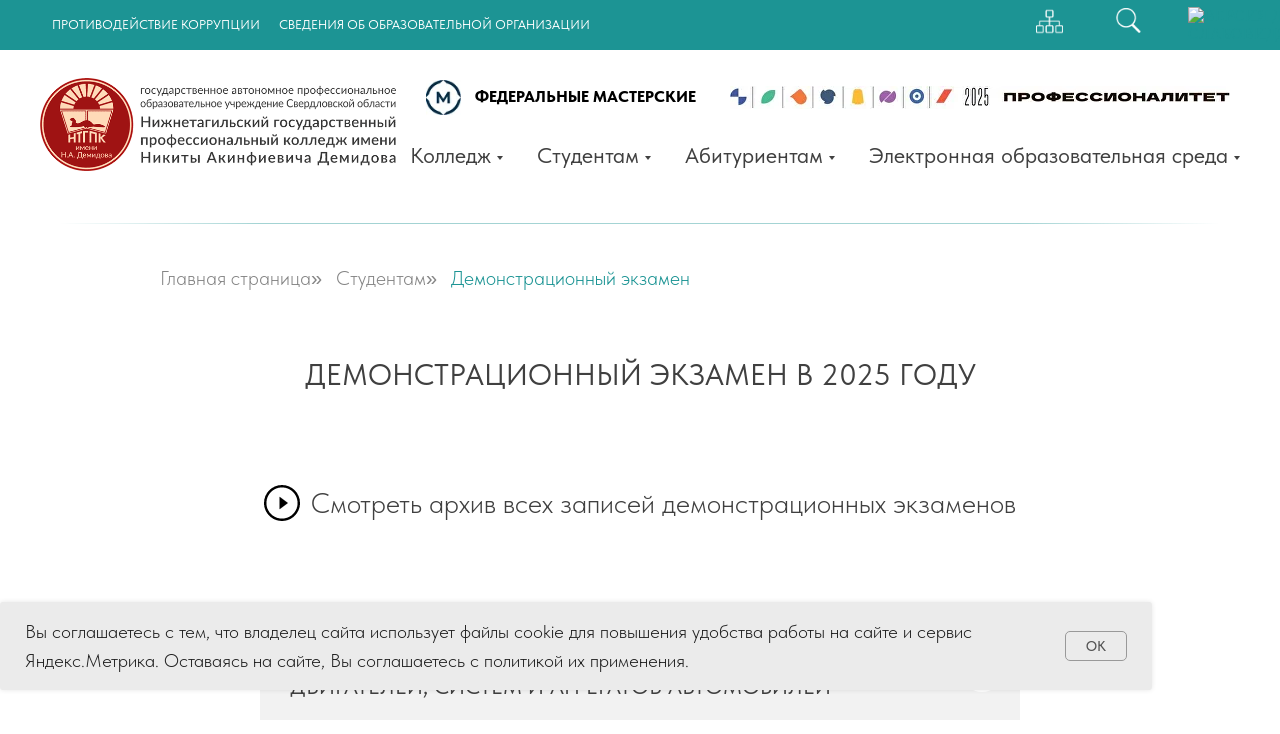

--- FILE ---
content_type: text/html; charset=UTF-8
request_url: https://ntgpk.com/studentam/demonstracionnyj-ekzamen
body_size: 28271
content:
<!DOCTYPE html> <html lang="ru"> <head> <meta charset="utf-8" /> <meta http-equiv="Content-Type" content="text/html; charset=utf-8" /> <meta name="viewport" content="width=device-width, initial-scale=1.0" /> <meta name="google-site-verification" content="gd2PHJ7jnh7URPy3n-9O1TyfqRIXdnmXFaOZGqVoqa0" /> <meta name="yandex-verification" content="53ab759f5fd0df8a" /> <!--metatextblock--> <title>Демонстрационный экзамен</title> <meta name="description" content="как проводится демонстрационный экзамен в 2024" /> <meta property="og:url" content="https://ntgpk.com/studentam/demonstracionnyj-ekzamen" /> <meta property="og:title" content="Демонстрационный экзамен" /> <meta property="og:description" content="как проводится демонстрационный экзамен в 2024" /> <meta property="og:type" content="website" /> <meta property="og:image" content="https://static.tildacdn.com/tild6135-3562-4863-a665-376635393861/demoakzamen.png" /> <link rel="canonical" href="https://ntgpk.com/studentam/demonstracionnyj-ekzamen"> <!--/metatextblock--> <meta name="format-detection" content="telephone=no" /> <meta http-equiv="x-dns-prefetch-control" content="on"> <link rel="dns-prefetch" href="https://ws.tildacdn.com"> <link rel="dns-prefetch" href="https://static.tildacdn.com"> <link rel="shortcut icon" href="https://static.tildacdn.com/tild3664-3161-4930-b264-326633386130/favicon.ico" type="image/x-icon" /> <link rel="apple-touch-icon" href="https://static.tildacdn.com/tild3134-3565-4738-b233-333431383237/faficon_152.png"> <link rel="apple-touch-icon" sizes="76x76" href="https://static.tildacdn.com/tild3134-3565-4738-b233-333431383237/faficon_152.png"> <link rel="apple-touch-icon" sizes="152x152" href="https://static.tildacdn.com/tild3134-3565-4738-b233-333431383237/faficon_152.png"> <link rel="apple-touch-startup-image" href="https://static.tildacdn.com/tild3134-3565-4738-b233-333431383237/faficon_152.png"> <meta name="msapplication-TileColor" content="#ffdab9"> <meta name="msapplication-TileImage" content="https://static.tildacdn.com/tild3838-3864-4134-a364-366234653635/faficon_270.png"> <link rel="alternate" type="application/rss+xml" title="ГАПОУ СО НТГПК им. Н.А. Демидова" href="https://ntgpk.com/rss.xml" /> <!-- Assets --> <script src="https://neo.tildacdn.com/js/tilda-fallback-1.0.min.js" async charset="utf-8"></script> <link rel="stylesheet" href="https://static.tildacdn.com/css/tilda-grid-3.0.min.css" type="text/css" media="all" onerror="this.loaderr='y';"/> <link rel="stylesheet" href="https://static.tildacdn.com/ws/project6200927/tilda-blocks-page36766733.min.css?t=1764570592" type="text/css" media="all" onerror="this.loaderr='y';" /> <link rel="stylesheet" href="https://static.tildacdn.com/css/tilda-animation-2.0.min.css" type="text/css" media="all" onerror="this.loaderr='y';" /> <link rel="stylesheet" href="https://static.tildacdn.com/css/tooltipster.min.css" type="text/css" media="all" onerror="this.loaderr='y';" /> <link rel="stylesheet" href="https://static.tildacdn.com/css/tilda-menusub-1.0.min.css" type="text/css" media="print" onload="this.media='all';" onerror="this.loaderr='y';" /> <noscript><link rel="stylesheet" href="https://static.tildacdn.com/css/tilda-menusub-1.0.min.css" type="text/css" media="all" /></noscript> <link rel="stylesheet" href="https://static.tildacdn.com/css/tilda-forms-1.0.min.css" type="text/css" media="all" onerror="this.loaderr='y';" /> <link rel="stylesheet" href="https://static.tildacdn.com/css/fonts-tildasans.css" type="text/css" media="all" onerror="this.loaderr='y';" /> <script nomodule src="https://static.tildacdn.com/js/tilda-polyfill-1.0.min.js" charset="utf-8"></script> <script type="text/javascript">function t_onReady(func) {if(document.readyState!='loading') {func();} else {document.addEventListener('DOMContentLoaded',func);}}
function t_onFuncLoad(funcName,okFunc,time) {if(typeof window[funcName]==='function') {okFunc();} else {setTimeout(function() {t_onFuncLoad(funcName,okFunc,time);},(time||100));}}function t_throttle(fn,threshhold,scope) {return function() {fn.apply(scope||this,arguments);};}function t396_initialScale(t){var e=document.getElementById("rec"+t);if(e){var i=e.querySelector(".t396__artboard");if(i){window.tn_scale_initial_window_width||(window.tn_scale_initial_window_width=document.documentElement.clientWidth);var a=window.tn_scale_initial_window_width,r=[],n,l=i.getAttribute("data-artboard-screens");if(l){l=l.split(",");for(var o=0;o<l.length;o++)r[o]=parseInt(l[o],10)}else r=[320,480,640,960,1200];for(var o=0;o<r.length;o++){var d=r[o];a>=d&&(n=d)}var _="edit"===window.allrecords.getAttribute("data-tilda-mode"),c="center"===t396_getFieldValue(i,"valign",n,r),s="grid"===t396_getFieldValue(i,"upscale",n,r),w=t396_getFieldValue(i,"height_vh",n,r),g=t396_getFieldValue(i,"height",n,r),u=!!window.opr&&!!window.opr.addons||!!window.opera||-1!==navigator.userAgent.indexOf(" OPR/");if(!_&&c&&!s&&!w&&g&&!u){var h=parseFloat((a/n).toFixed(3)),f=[i,i.querySelector(".t396__carrier"),i.querySelector(".t396__filter")],v=Math.floor(parseInt(g,10)*h)+"px",p;i.style.setProperty("--initial-scale-height",v);for(var o=0;o<f.length;o++)f[o].style.setProperty("height","var(--initial-scale-height)");t396_scaleInitial__getElementsToScale(i).forEach((function(t){t.style.zoom=h}))}}}}function t396_scaleInitial__getElementsToScale(t){return t?Array.prototype.slice.call(t.children).filter((function(t){return t&&(t.classList.contains("t396__elem")||t.classList.contains("t396__group"))})):[]}function t396_getFieldValue(t,e,i,a){var r,n=a[a.length-1];if(!(r=i===n?t.getAttribute("data-artboard-"+e):t.getAttribute("data-artboard-"+e+"-res-"+i)))for(var l=0;l<a.length;l++){var o=a[l];if(!(o<=i)&&(r=o===n?t.getAttribute("data-artboard-"+e):t.getAttribute("data-artboard-"+e+"-res-"+o)))break}return r}window.TN_SCALE_INITIAL_VER="1.0",window.tn_scale_initial_window_width=null;</script> <script src="https://static.tildacdn.com/js/jquery-1.10.2.min.js" charset="utf-8" onerror="this.loaderr='y';"></script> <script src="https://static.tildacdn.com/js/tilda-scripts-3.0.min.js" charset="utf-8" defer onerror="this.loaderr='y';"></script> <script src="https://static.tildacdn.com/ws/project6200927/tilda-blocks-page36766733.min.js?t=1764570592" charset="utf-8" async onerror="this.loaderr='y';"></script> <script src="https://static.tildacdn.com/js/tilda-lazyload-1.0.min.js" charset="utf-8" async onerror="this.loaderr='y';"></script> <script src="https://static.tildacdn.com/js/tilda-animation-2.0.min.js" charset="utf-8" async onerror="this.loaderr='y';"></script> <script src="https://static.tildacdn.com/js/tilda-zero-1.1.min.js" charset="utf-8" async onerror="this.loaderr='y';"></script> <script src="https://static.tildacdn.com/js/tilda-tooltip-1.0.min.js" charset="utf-8" async onerror="this.loaderr='y';"></script> <script src="https://static.tildacdn.com/js/tilda-menusub-1.0.min.js" charset="utf-8" async onerror="this.loaderr='y';"></script> <script src="https://static.tildacdn.com/js/tilda-menu-1.0.min.js" charset="utf-8" async onerror="this.loaderr='y';"></script> <script src="https://static.tildacdn.com/js/hammer.min.js" charset="utf-8" async onerror="this.loaderr='y';"></script> <script src="https://static.tildacdn.com/js/tilda-submenublocks-1.0.min.js" charset="utf-8" async onerror="this.loaderr='y';"></script> <script src="https://static.tildacdn.com/js/tilda-widget-positions-1.0.min.js" charset="utf-8" async onerror="this.loaderr='y';"></script> <script src="https://static.tildacdn.com/js/tilda-zero-scale-1.0.min.js" charset="utf-8" async onerror="this.loaderr='y';"></script> <script src="https://static.tildacdn.com/js/tilda-skiplink-1.0.min.js" charset="utf-8" async onerror="this.loaderr='y';"></script> <script src="https://static.tildacdn.com/js/tilda-events-1.0.min.js" charset="utf-8" async onerror="this.loaderr='y';"></script> <script type="text/javascript">window.dataLayer=window.dataLayer||[];</script> <script type="text/javascript">(function() {if((/bot|google|yandex|baidu|bing|msn|duckduckbot|teoma|slurp|crawler|spider|robot|crawling|facebook/i.test(navigator.userAgent))===false&&typeof(sessionStorage)!='undefined'&&sessionStorage.getItem('visited')!=='y'&&document.visibilityState){var style=document.createElement('style');style.type='text/css';style.innerHTML='@media screen and (min-width: 980px) {.t-records {opacity: 0;}.t-records_animated {-webkit-transition: opacity ease-in-out .2s;-moz-transition: opacity ease-in-out .2s;-o-transition: opacity ease-in-out .2s;transition: opacity ease-in-out .2s;}.t-records.t-records_visible {opacity: 1;}}';document.getElementsByTagName('head')[0].appendChild(style);function t_setvisRecs(){var alr=document.querySelectorAll('.t-records');Array.prototype.forEach.call(alr,function(el) {el.classList.add("t-records_animated");});setTimeout(function() {Array.prototype.forEach.call(alr,function(el) {el.classList.add("t-records_visible");});sessionStorage.setItem("visited","y");},400);}
document.addEventListener('DOMContentLoaded',t_setvisRecs);}})();</script></head> <body class="t-body" style="margin:0;"> <!--allrecords--> <div id="allrecords" class="t-records" data-hook="blocks-collection-content-node" data-tilda-project-id="6200927" data-tilda-page-id="36766733" data-tilda-page-alias="studentam/demonstracionnyj-ekzamen" data-tilda-formskey="e9b3c34657ae01545067134bc6200927" data-tilda-lazy="yes" data-tilda-project-lang="RU" data-tilda-root-zone="com" data-tilda-project-country="RU"> <!--header--> <header id="t-header" class="t-records" data-hook="blocks-collection-content-node" data-tilda-project-id="6200927" data-tilda-page-id="32916460" data-tilda-formskey="e9b3c34657ae01545067134bc6200927" data-tilda-lazy="yes" data-tilda-project-lang="RU" data-tilda-root-zone="com" data-tilda-project-country="RU"> <div id="rec578758282" class="r t-rec" style=" " data-record-type="360"> <!-- T360 --> <style>.t-records{opacity:0;}.t-records_animated{-webkit-transition:opacity ease-in-out 1.5s;-moz-transition:opacity ease-in-out 1.5s;-o-transition:opacity ease-in-out 1.5s;transition:opacity ease-in-out 1.5s;}.t-records.t-records_visible,.t-records .t-records{opacity:1;}</style> <script>t_onReady(function() {var allRecords=document.querySelector('.t-records');window.addEventListener('pageshow',function(event) {if(event.persisted) {allRecords.classList.add('t-records_visible');}});var rec=document.querySelector('#rec578758282');if(!rec) return;rec.setAttribute('data-animationappear','off');rec.style.opacity='1';allRecords.classList.add('t-records_animated');setTimeout(function() {allRecords.classList.add('t-records_visible');},200);});</script> <script>t_onReady(function() {var selects='button:not(.t-submit):not(.t835__btn_next):not(.t835__btn_prev):not(.t835__btn_result):not(.t862__btn_next):not(.t862__btn_prev):not(.t862__btn_result):not(.t854__news-btn):not(.t862__btn_next),' +
'a:not([href*="#"]):not(.carousel-control):not(.t-carousel__control):not(.t807__btn_reply):not([href^="#price"]):not([href^="javascript"]):not([href^="mailto"]):not([href^="tel"]):not([href^="link_sub"]):not(.js-feed-btn-show-more):not(.t367__opener):not([href^="https://www.dropbox.com/"])';var elements=document.querySelectorAll(selects);Array.prototype.forEach.call(elements,function(element) {if(element.getAttribute('data-menu-submenu-hook')) return;element.addEventListener('click',function(event) {var goTo=this.getAttribute('href');if(goTo!==null&&!goTo.startsWith('#')) {var ctrl=event.ctrlKey;var cmd=event.metaKey&&navigator.platform.indexOf('Mac')!==-1;if(!ctrl&&!cmd) {var target=this.getAttribute('target');if(target!=='_blank') {event.preventDefault();var allRecords=document.querySelector('.t-records');if(allRecords) {allRecords.classList.remove('t-records_visible');}
setTimeout(function() {window.location=goTo;},500);}}}});});});</script> <style>.t360__bar{background-color:#1c9494;}</style> <script>t_onReady(function() {var isSafari=/Safari/.test(navigator.userAgent)&&/Apple Computer/.test(navigator.vendor);if(!isSafari) {document.body.insertAdjacentHTML('beforeend','<div class="t360__progress"><div class="t360__bar"></div></div>');setTimeout(function() {var bar=document.querySelector('.t360__bar');if(bar) bar.classList.add('t360__barprogress');},10);}});function t360_onProgressLoad() {var bar=document.querySelector('.t360__bar');if(!bar) return;bar.classList.remove('t360__barprogress');bar.classList.add('t360__barprogressfinished');setTimeout(function() {bar.classList.add('t360__barprogresshidden');},20);setTimeout(function() {var progress=document.querySelector('.t360__progress');if(progress) progress.style.display='none';},500);};if(document.readyState==='complete') {setTimeout(t360_onProgressLoad,60);} else {window.addEventListener('load',t360_onProgressLoad);}</script> </div> <div id="rec673118380" class="r t-rec t-rec_pt_0 t-rec_pb_0 t-screenmin-980px uc-menu" style="padding-top:0px;padding-bottom:0px; " data-record-type="396" data-screen-min="980px"> <!-- T396 --> <style>#rec673118380 .t396__artboard {height:50px;background-color:#1c9494;}#rec673118380 .t396__filter {height:50px;}#rec673118380 .t396__carrier{height:50px;background-position:center center;background-attachment:scroll;background-size:cover;background-repeat:no-repeat;}@media screen and (max-width:1599px) {#rec673118380 .t396__artboard,#rec673118380 .t396__filter,#rec673118380 .t396__carrier {height:50px;}#rec673118380 .t396__filter {}#rec673118380 .t396__carrier {background-attachment:scroll;}}@media screen and (max-width:1199px) {#rec673118380 .t396__artboard,#rec673118380 .t396__filter,#rec673118380 .t396__carrier {}#rec673118380 .t396__filter {}#rec673118380 .t396__carrier {background-attachment:scroll;}}@media screen and (max-width:959px) {#rec673118380 .t396__artboard,#rec673118380 .t396__filter,#rec673118380 .t396__carrier {}#rec673118380 .t396__filter {}#rec673118380 .t396__carrier {background-attachment:scroll;}}@media screen and (max-width:639px) {#rec673118380 .t396__artboard,#rec673118380 .t396__filter,#rec673118380 .t396__carrier {}#rec673118380 .t396__filter {}#rec673118380 .t396__carrier {background-attachment:scroll;}}@media screen and (max-width:479px) {#rec673118380 .t396__artboard,#rec673118380 .t396__filter,#rec673118380 .t396__carrier {}#rec673118380 .t396__filter {}#rec673118380 .t396__carrier {background-attachment:scroll;}}#rec673118380 .tn-elem[data-elem-id="1699522604863"] {z-index:3;top:7px;left:calc(100% - 70px + -15px);width:70px;height:48%;}#rec673118380 .tn-elem[data-elem-id="1699522604863"] .tn-atom{background-position:center center;border-color:transparent ;border-style:solid ;transition:background-color var(--t396-speedhover,0s) ease-in-out,color var(--t396-speedhover,0s) ease-in-out,border-color var(--t396-speedhover,0s) ease-in-out,box-shadow var(--t396-shadowshoverspeed,0.2s) ease-in-out;}@media screen and (max-width:1599px) {#rec673118380 .tn-elem[data-elem-id="1699522604863"] {display:table;top:7px;left:calc(100% - 70px + -22px);width:70px;height:48%;}}@media screen and (max-width:1199px) {#rec673118380 .tn-elem[data-elem-id="1699522604863"] {display:table;top:7px;}}@media screen and (max-width:959px) {#rec673118380 .tn-elem[data-elem-id="1699522604863"] {display:table;}}@media screen and (max-width:639px) {#rec673118380 .tn-elem[data-elem-id="1699522604863"] {display:table;}}@media screen and (max-width:479px) {#rec673118380 .tn-elem[data-elem-id="1699522604863"] {display:table;}}#rec673118380 .tn-elem[data-elem-id="1699607987504"]{color:#ffffff;z-index:3;top:0px;left:52px;width:210px;height:50px;}#rec673118380 .tn-elem[data-elem-id="1699607987504"] .tn-atom {vertical-align:middle;color:#ffffff;font-size:13px;font-family:'TildaSans',Arial,sans-serif;line-height:1.25;font-weight:400;text-transform:uppercase;background-position:center center;border-color:transparent ;border-style:solid ;transition:background-color var(--t396-speedhover,0s) ease-in-out,color var(--t396-speedhover,0s) ease-in-out,border-color var(--t396-speedhover,0s) ease-in-out,box-shadow var(--t396-shadowshoverspeed,0.2s) ease-in-out;}@media screen and (max-width:1599px) {#rec673118380 .tn-elem[data-elem-id="1699607987504"] {display:table;top:0px;left:52px;width:208px;height:auto;}#rec673118380 .tn-elem[data-elem-id="1699607987504"] .tn-atom{font-size:13px;background-size:cover;}}@media screen and (max-width:1199px) {#rec673118380 .tn-elem[data-elem-id="1699607987504"] {display:table;top:0px;left:45px;height:auto;}#rec673118380 .tn-elem[data-elem-id="1699607987504"] .tn-atom{font-size:10px;background-size:cover;}}@media screen and (max-width:959px) {#rec673118380 .tn-elem[data-elem-id="1699607987504"] {display:table;height:auto;}}@media screen and (max-width:639px) {#rec673118380 .tn-elem[data-elem-id="1699607987504"] {display:table;height:auto;}}@media screen and (max-width:479px) {#rec673118380 .tn-elem[data-elem-id="1699607987504"] {display:table;height:auto;}}#rec673118380 .tn-elem[data-elem-id="1699816132161"] {z-index:3;top:11px;left:calc(100% - 27px + -281px);width:27px;height:auto;}#rec673118380 .tn-elem[data-elem-id="1699816132161"] .tn-atom {border-radius:0px 0px 0px 0px;background-position:center center;border-color:transparent ;border-style:solid ;transition:background-color var(--t396-speedhover,0s) ease-in-out,color var(--t396-speedhover,0s) ease-in-out,border-color var(--t396-speedhover,0s) ease-in-out,box-shadow var(--t396-shadowshoverspeed,0.2s) ease-in-out;}#rec673118380 .tn-elem[data-elem-id="1699816132161"] .tn-atom__img {border-radius:0px 0px 0px 0px;object-position:center center;}@media screen and (max-width:1599px) {#rec673118380 .tn-elem[data-elem-id="1699816132161"] {display:table;top:8px;left:calc(100% - 27px + -217px);width:27px;height:auto;}}@media screen and (max-width:1199px) {#rec673118380 .tn-elem[data-elem-id="1699816132161"] {display:table;top:7px;left:calc(100% - 27px + -261px);width:27px;height:auto;}}@media screen and (max-width:959px) {#rec673118380 .tn-elem[data-elem-id="1699816132161"] {display:table;height:auto;}}@media screen and (max-width:639px) {#rec673118380 .tn-elem[data-elem-id="1699816132161"] {display:table;height:auto;}}@media screen and (max-width:479px) {#rec673118380 .tn-elem[data-elem-id="1699816132161"] {display:table;height:auto;}}#rec673118380 .tn-elem[data-elem-id="1699816169152"] {z-index:3;top:11px;left:calc(100% - 25px + -168px);width:25px;height:auto;}#rec673118380 .tn-elem[data-elem-id="1699816169152"] .tn-atom {border-radius:0px 0px 0px 0px;background-position:center center;border-color:transparent ;border-style:solid ;transition:background-color var(--t396-speedhover,0s) ease-in-out,color var(--t396-speedhover,0s) ease-in-out,border-color var(--t396-speedhover,0s) ease-in-out,box-shadow var(--t396-shadowshoverspeed,0.2s) ease-in-out;}#rec673118380 .tn-elem[data-elem-id="1699816169152"] .tn-atom__img {border-radius:0px 0px 0px 0px;object-position:center center;}@media screen and (max-width:1599px) {#rec673118380 .tn-elem[data-elem-id="1699816169152"] {display:table;top:8px;left:calc(100% - 25px + -139px);width:25px;height:auto;}#rec673118380 .tn-elem[data-elem-id="1699816169152"] .tn-atom {background-size:cover;opacity:1;}}@media screen and (max-width:1199px) {#rec673118380 .tn-elem[data-elem-id="1699816169152"] {display:table;top:7px;left:calc(100% - 25px + -156px);height:auto;}#rec673118380 .tn-elem[data-elem-id="1699816169152"] .tn-atom {background-size:cover;opacity:1;}}@media screen and (max-width:959px) {#rec673118380 .tn-elem[data-elem-id="1699816169152"] {display:table;height:auto;}}@media screen and (max-width:639px) {#rec673118380 .tn-elem[data-elem-id="1699816169152"] {display:table;height:auto;}}@media screen and (max-width:479px) {#rec673118380 .tn-elem[data-elem-id="1699816169152"] {display:table;height:auto;}}#rec673118380 .tn-elem[data-elem-id="1700399858785"]{color:#ffffff;text-align:center;z-index:3;top:0px;left:280px;width:320px;height:50px;}#rec673118380 .tn-elem[data-elem-id="1700399858785"] .tn-atom{color:#ffffff;font-size:13px;font-family:'TildaSans',Arial,sans-serif;line-height:1.25;font-weight:400;text-transform:uppercase;border-radius:30px 30px 30px 30px;background-position:center center;border-color:transparent ;border-style:solid ;--t396-speedhover:0.2s;transition:background-color var(--t396-speedhover,0s) ease-in-out,color var(--t396-speedhover,0s) ease-in-out,border-color var(--t396-speedhover,0s) ease-in-out,box-shadow var(--t396-shadowshoverspeed,0.2s) ease-in-out;}#rec673118380 .tn-elem[data-elem-id="1700399858785"] .tn-atom {-webkit-box-pack:center;-ms-flex-pack:center;justify-content:center;}#rec673118380 .tn-elem[data-elem-id="1700399858785"] .tn-atom .tn-atom__button-content {column-gap:10px;}@media screen and (max-width:1599px) {#rec673118380 .tn-elem[data-elem-id="1700399858785"] {display:block;top:0px;left:264px;width:340px;height:50px;}#rec673118380 .tn-elem[data-elem-id="1700399858785"] .tn-atom {white-space:normal;font-size:13px;background-size:cover;}#rec673118380 .tn-elem[data-elem-id="1700399858785"] .tn-atom .tn-atom__button-text {overflow:visible;}}@media screen and (max-width:1199px) {#rec673118380 .tn-elem[data-elem-id="1700399858785"] {display:block;top:0px;left:195px;width:287px;height:50px;}#rec673118380 .tn-elem[data-elem-id="1700399858785"] .tn-atom {white-space:normal;font-size:10px;background-size:cover;}#rec673118380 .tn-elem[data-elem-id="1700399858785"] .tn-atom .tn-atom__button-text {overflow:visible;}}@media screen and (max-width:959px) {#rec673118380 .tn-elem[data-elem-id="1700399858785"] {display:block;width:px;}#rec673118380 .tn-elem[data-elem-id="1700399858785"] .tn-atom .tn-atom__button-text {overflow:visible;}}@media screen and (max-width:639px) {#rec673118380 .tn-elem[data-elem-id="1700399858785"] {display:block;width:px;}#rec673118380 .tn-elem[data-elem-id="1700399858785"] .tn-atom .tn-atom__button-text {overflow:visible;}}@media screen and (max-width:479px) {#rec673118380 .tn-elem[data-elem-id="1700399858785"] {display:block;width:px;}#rec673118380 .tn-elem[data-elem-id="1700399858785"] .tn-atom .tn-atom__button-text {overflow:visible;}}</style> <div class='t396'> <div class="t396__artboard" data-artboard-recid="673118380" data-artboard-screens="320,480,640,960,1200,1600" data-artboard-height="50" data-artboard-valign="center" data-artboard-upscale="grid" data-artboard-height-res-1200="50"> <div class="t396__carrier" data-artboard-recid="673118380"></div> <div class="t396__filter" data-artboard-recid="673118380"></div> <div class='t396__elem tn-elem tn-elem__6731183801699522604863' data-elem-id='1699522604863' data-elem-type='html' data-field-top-value="7" data-field-left-value="-15" data-field-height-value="48" data-field-width-value="70" data-field-axisy-value="top" data-field-axisx-value="right" data-field-container-value="window" data-field-topunits-value="px" data-field-leftunits-value="px" data-field-heightunits-value="%" data-field-widthunits-value="px" data-field-top-res-960-value="7" data-field-top-res-1200-value="7" data-field-left-res-1200-value="-22" data-field-height-res-1200-value="48" data-field-width-res-1200-value="70" data-field-leftunits-res-1200-value="px"> <div class='tn-atom tn-atom__html'> <script src="https://lidrekon.ru/slep/js/uhpv-full.min.js"></script> <a itemprop="copy" id="specialButton" href="#v"><img src="http://d.zaix.ru/Doqe.png" id='glaz' alt="ВЕРСИЯ ДЛЯ СЛАБОВИДЯЩИХ" height="25"/>&nbsp</a> </div> </div> <div class='t396__elem tn-elem menu tn-elem__6731183801699607987504' data-elem-id='1699607987504' data-elem-type='text' data-field-top-value="0" data-field-left-value="52" data-field-height-value="50" data-field-width-value="210" data-field-axisy-value="top" data-field-axisx-value="left" data-field-container-value="window" data-field-topunits-value="px" data-field-leftunits-value="px" data-field-heightunits-value="px" data-field-widthunits-value="px" data-field-textfit-value="fixedsize" data-field-fontsize-value="13" data-field-top-res-960-value="0" data-field-left-res-960-value="45" data-field-height-res-960-value="50" data-field-fontsize-res-960-value="10" data-field-top-res-1200-value="0" data-field-left-res-1200-value="52" data-field-height-res-1200-value="50" data-field-width-res-1200-value="208" data-field-fontsize-res-1200-value="13"> <div class='tn-atom'><a href="/kolledzh/protivodejstvie-korrupcii"style="color: inherit">противодействие коррупции</a></div> </div> <div class='t396__elem tn-elem tn-elem__6731183801699816132161' data-elem-id='1699816132161' data-elem-type='image' data-field-top-value="11" data-field-left-value="-281" data-field-height-value="27" data-field-width-value="27" data-field-axisy-value="top" data-field-axisx-value="right" data-field-container-value="window" data-field-topunits-value="px" data-field-leftunits-value="px" data-field-heightunits-value="px" data-field-widthunits-value="px" data-field-filewidth-value="253" data-field-fileheight-value="253" data-field-heightmode-value="hug" data-field-top-res-960-value="7" data-field-left-res-960-value="-261" data-field-height-res-960-value="27" data-field-width-res-960-value="27" data-field-top-res-1200-value="8" data-field-left-res-1200-value="-217" data-field-height-res-1200-value="27" data-field-width-res-1200-value="27"> <a class='tn-atom' href="/sitemaphtml"> <img class='tn-atom__img t-img' data-original='https://static.tildacdn.com/tild6461-6232-4333-b162-393432633233/sitemap_icon.png'
src='https://thb.tildacdn.com/tild6461-6232-4333-b162-393432633233/-/resize/20x/sitemap_icon.png'
alt='карта сайта' imgfield='tn_img_1699816132161'
/> </a> </div> <div class='t396__elem tn-elem tn-elem__6731183801699816169152' data-elem-id='1699816169152' data-elem-type='image' data-field-top-value="11" data-field-left-value="-168" data-field-height-value="25" data-field-width-value="25" data-field-axisy-value="top" data-field-axisx-value="right" data-field-container-value="window" data-field-topunits-value="px" data-field-leftunits-value="px" data-field-heightunits-value="px" data-field-widthunits-value="px" data-field-filewidth-value="256" data-field-fileheight-value="256" data-field-heightmode-value="hug" data-field-top-res-960-value="7" data-field-left-res-960-value="-156" data-field-height-res-960-value="25" data-field-top-res-1200-value="8" data-field-left-res-1200-value="-139" data-field-height-res-1200-value="25" data-field-width-res-1200-value="25"> <a class='tn-atom' href="#site_search"> <img class='tn-atom__img t-img' data-original='https://static.tildacdn.com/tild6564-3361-4131-a337-633366373337/search_icon.png'
src='https://thb.tildacdn.com/tild6564-3361-4131-a337-633366373337/-/resize/20x/search_icon.png'
alt='поиск по сайту' imgfield='tn_img_1699816169152'
/> </a> </div> <div class='t396__elem tn-elem menu-btn tn-elem__6731183801700399858785' data-elem-id='1700399858785' data-elem-type='button' data-field-top-value="0" data-field-left-value="280" data-field-height-value="50" data-field-width-value="320" data-field-axisy-value="top" data-field-axisx-value="left" data-field-container-value="window" data-field-topunits-value="px" data-field-leftunits-value="px" data-field-heightunits-value="px" data-field-widthunits-value="px" data-field-fontsize-value="13" data-field-top-res-960-value="0" data-field-left-res-960-value="195" data-field-height-res-960-value="50" data-field-width-res-960-value="287" data-field-fontsize-res-960-value="10" data-field-top-res-1200-value="0" data-field-left-res-1200-value="264" data-field-height-res-1200-value="50" data-field-width-res-1200-value="340" data-field-fontsize-res-1200-value="13"> <a class='tn-atom' href="#menuTop1"> <div class='tn-atom__button-content'> <span class="tn-atom__button-text">сведения об образовательной организации</span> </div> </a> </div> </div> </div> <script>t_onReady(function() {t_onFuncLoad('t396_init',function() {t396_init('673118380');});});</script> <!-- /T396 --> </div> <div id="rec673119198" class="r t-rec t-rec_pt_0 t-rec_pb_0 t-screenmin-980px uc-menu-sub" style="padding-top:0px;padding-bottom:0px; " data-record-type="396" data-screen-min="980px"> <!-- T396 --> <style>#rec673119198 .t396__artboard {height:570px;}#rec673119198 .t396__filter {height:570px;}#rec673119198 .t396__carrier{height:570px;background-position:center center;background-attachment:scroll;background-size:cover;background-repeat:no-repeat;}@media screen and (max-width:1599px) {#rec673119198 .t396__artboard,#rec673119198 .t396__filter,#rec673119198 .t396__carrier {height:550px;}#rec673119198 .t396__filter {}#rec673119198 .t396__carrier {background-attachment:scroll;}}@media screen and (max-width:1199px) {#rec673119198 .t396__artboard,#rec673119198 .t396__filter,#rec673119198 .t396__carrier {height:465px;}#rec673119198 .t396__filter {}#rec673119198 .t396__carrier {background-attachment:scroll;}}@media screen and (max-width:959px) {#rec673119198 .t396__artboard,#rec673119198 .t396__filter,#rec673119198 .t396__carrier {}#rec673119198 .t396__filter {}#rec673119198 .t396__carrier {background-attachment:scroll;}}@media screen and (max-width:639px) {#rec673119198 .t396__artboard,#rec673119198 .t396__filter,#rec673119198 .t396__carrier {}#rec673119198 .t396__filter {}#rec673119198 .t396__carrier {background-attachment:scroll;}}@media screen and (max-width:479px) {#rec673119198 .t396__artboard,#rec673119198 .t396__filter,#rec673119198 .t396__carrier {}#rec673119198 .t396__filter {}#rec673119198 .t396__carrier {background-attachment:scroll;}}#rec673119198 .tn-elem[data-elem-id="1700327693635"]{z-index:3;top:0px;left:233px;width:414px;height:570px;}#rec673119198 .tn-elem[data-elem-id="1700327693635"] .tn-atom{border-width:3px;border-radius:3px 3px 3px 3px;background-color:#ffffff;background-position:center center;border-color:#ececec ;border-style:solid ;transition:background-color var(--t396-speedhover,0s) ease-in-out,color var(--t396-speedhover,0s) ease-in-out,border-color var(--t396-speedhover,0s) ease-in-out,box-shadow var(--t396-shadowshoverspeed,0.2s) ease-in-out;}@media screen and (max-width:1599px) {#rec673119198 .tn-elem[data-elem-id="1700327693635"] {top:0px;left:225px;width:414px;height:550px;}}@media screen and (max-width:1199px) {#rec673119198 .tn-elem[data-elem-id="1700327693635"] {left:179px;width:313px;height:465px;}}@media screen and (max-width:959px) {}@media screen and (max-width:639px) {}@media screen and (max-width:479px) {}#rec673119198 .tn-elem[data-elem-id="1729682503181"]{color:#000000;z-index:4;top:246px;left:257px;width:372px;height:auto;}#rec673119198 .tn-elem[data-elem-id="1729682503181"] .tn-atom {vertical-align:middle;color:#000000;font-size:18px;font-family:'TildaSans',Arial,sans-serif;line-height:1.25;font-weight:300;background-position:center center;border-color:transparent ;border-style:solid ;transition:background-color var(--t396-speedhover,0s) ease-in-out,color var(--t396-speedhover,0s) ease-in-out,border-color var(--t396-speedhover,0s) ease-in-out,box-shadow var(--t396-shadowshoverspeed,0.2s) ease-in-out;}@media screen and (max-width:1599px) {#rec673119198 .tn-elem[data-elem-id="1729682503181"] {top:245px;left:248px;width:372px;height:auto;}#rec673119198 .tn-elem[data-elem-id="1729682503181"] .tn-atom{font-size:18px;background-size:cover;}}@media screen and (max-width:1199px) {#rec673119198 .tn-elem[data-elem-id="1729682503181"] {top:210px;left:199px;width:300px;height:auto;}#rec673119198 .tn-elem[data-elem-id="1729682503181"] .tn-atom{font-size:15px;background-size:cover;}}@media screen and (max-width:959px) {}@media screen and (max-width:639px) {}@media screen and (max-width:479px) {}#rec673119198 .tn-elem[data-elem-id="1729682529020"]{color:#000000;z-index:5;top:514px;left:257px;width:372px;height:auto;}#rec673119198 .tn-elem[data-elem-id="1729682529020"] .tn-atom {vertical-align:middle;color:#000000;font-size:18px;font-family:'TildaSans',Arial,sans-serif;line-height:1.25;font-weight:300;background-position:center center;border-color:transparent ;border-style:solid ;transition:background-color var(--t396-speedhover,0s) ease-in-out,color var(--t396-speedhover,0s) ease-in-out,border-color var(--t396-speedhover,0s) ease-in-out,box-shadow var(--t396-shadowshoverspeed,0.2s) ease-in-out;}@media screen and (max-width:1599px) {#rec673119198 .tn-elem[data-elem-id="1729682529020"] {top:501px;left:248px;width:372px;height:auto;}#rec673119198 .tn-elem[data-elem-id="1729682529020"] .tn-atom{font-size:18px;background-size:cover;}}@media screen and (max-width:1199px) {#rec673119198 .tn-elem[data-elem-id="1729682529020"] {top:419px;left:199px;width:300px;height:auto;}#rec673119198 .tn-elem[data-elem-id="1729682529020"] .tn-atom{font-size:15px;background-size:cover;}}@media screen and (max-width:959px) {}@media screen and (max-width:639px) {}@media screen and (max-width:479px) {}#rec673119198 .tn-elem[data-elem-id="1729682579885"]{color:#000000;z-index:6;top:3px;left:257px;width:372px;height:auto;}#rec673119198 .tn-elem[data-elem-id="1729682579885"] .tn-atom {vertical-align:middle;color:#000000;font-size:18px;font-family:'TildaSans',Arial,sans-serif;line-height:1.9;font-weight:300;background-position:center center;border-color:transparent ;border-style:solid ;transition:background-color var(--t396-speedhover,0s) ease-in-out,color var(--t396-speedhover,0s) ease-in-out,border-color var(--t396-speedhover,0s) ease-in-out,box-shadow var(--t396-shadowshoverspeed,0.2s) ease-in-out;}@media screen and (max-width:1599px) {#rec673119198 .tn-elem[data-elem-id="1729682579885"] {top:5px;left:248px;width:372px;height:auto;}#rec673119198 .tn-elem[data-elem-id="1729682579885"] .tn-atom{font-size:18px;background-size:cover;opacity:1;}}@media screen and (max-width:1199px) {#rec673119198 .tn-elem[data-elem-id="1729682579885"] {top:7px;left:199px;width:300px;height:auto;}#rec673119198 .tn-elem[data-elem-id="1729682579885"] .tn-atom{font-size:15px;background-size:cover;}}@media screen and (max-width:959px) {}@media screen and (max-width:639px) {}@media screen and (max-width:479px) {}#rec673119198 .tn-elem[data-elem-id="1729684544564"]{color:#000000;z-index:7;top:425px;left:257px;width:372px;height:auto;}#rec673119198 .tn-elem[data-elem-id="1729684544564"] .tn-atom {vertical-align:middle;color:#000000;font-size:18px;font-family:'TildaSans',Arial,sans-serif;line-height:1.25;font-weight:300;background-position:center center;border-color:transparent ;border-style:solid ;transition:background-color var(--t396-speedhover,0s) ease-in-out,color var(--t396-speedhover,0s) ease-in-out,border-color var(--t396-speedhover,0s) ease-in-out,box-shadow var(--t396-shadowshoverspeed,0.2s) ease-in-out;}@media screen and (max-width:1599px) {#rec673119198 .tn-elem[data-elem-id="1729684544564"] {top:419px;left:248px;width:372px;height:auto;}#rec673119198 .tn-elem[data-elem-id="1729684544564"] .tn-atom{font-size:18px;background-size:cover;}}@media screen and (max-width:1199px) {#rec673119198 .tn-elem[data-elem-id="1729684544564"] {top:352px;left:199px;width:300px;height:auto;}#rec673119198 .tn-elem[data-elem-id="1729684544564"] .tn-atom{font-size:15px;background-size:cover;}}@media screen and (max-width:959px) {}@media screen and (max-width:639px) {}@media screen and (max-width:479px) {}#rec673119198 .tn-elem[data-elem-id="1729684574474"]{color:#000000;z-index:8;top:319px;left:257px;width:372px;height:auto;}#rec673119198 .tn-elem[data-elem-id="1729684574474"] .tn-atom {vertical-align:middle;color:#000000;font-size:18px;font-family:'TildaSans',Arial,sans-serif;line-height:1.9;font-weight:300;background-position:center center;border-color:transparent ;border-style:solid ;transition:background-color var(--t396-speedhover,0s) ease-in-out,color var(--t396-speedhover,0s) ease-in-out,border-color var(--t396-speedhover,0s) ease-in-out,box-shadow var(--t396-shadowshoverspeed,0.2s) ease-in-out;}@media screen and (max-width:1599px) {#rec673119198 .tn-elem[data-elem-id="1729684574474"] {top:318px;left:248px;width:372px;height:auto;}#rec673119198 .tn-elem[data-elem-id="1729684574474"] .tn-atom{font-size:18px;background-size:cover;}}@media screen and (max-width:1199px) {#rec673119198 .tn-elem[data-elem-id="1729684574474"] {top:268px;left:199px;width:300px;height:auto;}#rec673119198 .tn-elem[data-elem-id="1729684574474"] .tn-atom{font-size:15px;background-size:cover;}}@media screen and (max-width:959px) {}@media screen and (max-width:639px) {}@media screen and (max-width:479px) {}#rec673119198 .tn-elem[data-elem-id="1729684601066"]{color:#000000;z-index:9;top:477px;left:257px;width:372px;height:auto;}#rec673119198 .tn-elem[data-elem-id="1729684601066"] .tn-atom {vertical-align:middle;color:#000000;font-size:18px;font-family:'TildaSans',Arial,sans-serif;line-height:1.9;font-weight:300;background-position:center center;border-color:transparent ;border-style:solid ;transition:background-color var(--t396-speedhover,0s) ease-in-out,color var(--t396-speedhover,0s) ease-in-out,border-color var(--t396-speedhover,0s) ease-in-out,box-shadow var(--t396-shadowshoverspeed,0.2s) ease-in-out;}@media screen and (max-width:1599px) {#rec673119198 .tn-elem[data-elem-id="1729684601066"] {top:466px;left:248px;width:372px;height:auto;}#rec673119198 .tn-elem[data-elem-id="1729684601066"] .tn-atom{font-size:18px;background-size:cover;opacity:1;}}@media screen and (max-width:1199px) {#rec673119198 .tn-elem[data-elem-id="1729684601066"] {top:390px;left:199px;width:300px;height:auto;}#rec673119198 .tn-elem[data-elem-id="1729684601066"] .tn-atom{font-size:15px;background-size:cover;}}@media screen and (max-width:959px) {}@media screen and (max-width:639px) {}@media screen and (max-width:479px) {}</style> <div class='t396'> <div class="t396__artboard" data-artboard-recid="673119198" data-artboard-screens="320,480,640,960,1200,1600" data-artboard-height="570" data-artboard-valign="center" data-artboard-upscale="grid" data-artboard-height-res-960="465" data-artboard-height-res-1200="550"> <div class="t396__carrier" data-artboard-recid="673119198"></div> <div class="t396__filter" data-artboard-recid="673119198"></div> <div class='t396__elem tn-elem tn-elem__6731191981700327693635' data-elem-id='1700327693635' data-elem-type='shape' data-field-top-value="0" data-field-left-value="233" data-field-height-value="570" data-field-width-value="414" data-field-axisy-value="top" data-field-axisx-value="left" data-field-container-value="window" data-field-topunits-value="px" data-field-leftunits-value="px" data-field-heightunits-value="px" data-field-widthunits-value="px" data-field-left-res-960-value="179" data-field-height-res-960-value="465" data-field-width-res-960-value="313" data-field-top-res-1200-value="0" data-field-left-res-1200-value="225" data-field-height-res-1200-value="550" data-field-width-res-1200-value="414"> <div class='tn-atom'> </div> </div> <div class='t396__elem tn-elem tn-elem__6731191981729682503181' data-elem-id='1729682503181' data-elem-type='text' data-field-top-value="246" data-field-left-value="257" data-field-height-value="69" data-field-width-value="372" data-field-axisy-value="top" data-field-axisx-value="left" data-field-container-value="window" data-field-topunits-value="px" data-field-leftunits-value="px" data-field-heightunits-value="px" data-field-widthunits-value="px" data-field-textfit-value="autoheight" data-field-fontsize-value="18" data-field-top-res-960-value="210" data-field-left-res-960-value="199" data-field-width-res-960-value="300" data-field-fontsize-res-960-value="15" data-field-top-res-1200-value="245" data-field-left-res-1200-value="248" data-field-width-res-1200-value="372" data-field-fontsize-res-1200-value="18"> <div class='tn-atom'field='tn_text_1729682503181'><a href="/sveden/objects" style="color: rgb(64, 64, 64); font-weight: 300;">Материально-техническое обеспечение и оснащенность образовательного процесса. Доступная среда</a></div> </div> <div class='t396__elem tn-elem tn-elem__6731191981729682529020' data-elem-id='1729682529020' data-elem-type='text' data-field-top-value="514" data-field-left-value="257" data-field-height-value="46" data-field-width-value="372" data-field-axisy-value="top" data-field-axisx-value="left" data-field-container-value="window" data-field-topunits-value="px" data-field-leftunits-value="px" data-field-heightunits-value="px" data-field-widthunits-value="px" data-field-textfit-value="autoheight" data-field-fontsize-value="18" data-field-top-res-960-value="419" data-field-left-res-960-value="199" data-field-width-res-960-value="300" data-field-fontsize-res-960-value="15" data-field-top-res-1200-value="501" data-field-left-res-1200-value="248" data-field-width-res-1200-value="372" data-field-fontsize-res-1200-value="18"> <div class='tn-atom'field='tn_text_1729682529020'><a href="/sveden/catering" style="color: rgb(64, 64, 64);">Организация питания в образовательной организации</a></div> </div> <div class='t396__elem tn-elem tn-elem__6731191981729682579885' data-elem-id='1729682579885' data-elem-type='text' data-field-top-value="3" data-field-left-value="257" data-field-height-value="238" data-field-width-value="372" data-field-axisy-value="top" data-field-axisx-value="left" data-field-container-value="window" data-field-topunits-value="px" data-field-leftunits-value="px" data-field-heightunits-value="px" data-field-widthunits-value="px" data-field-textfit-value="autoheight" data-field-fontsize-value="18" data-field-top-res-960-value="7" data-field-left-res-960-value="199" data-field-width-res-960-value="300" data-field-fontsize-res-960-value="15" data-field-top-res-1200-value="5" data-field-left-res-1200-value="248" data-field-width-res-1200-value="372" data-field-fontsize-res-1200-value="18"> <div class='tn-atom'field='tn_text_1729682579885'><a href="/sveden/common" style="color: rgb(64, 64, 64); font-weight: 300;">Основные сведения</a><br><a href="/sveden/struct" style="color: rgb(64, 64, 64); font-weight: 300;">Структура и органы управления организацией</a><br><a href="/sveden/document" style="color: rgb(64, 64, 64); font-weight: 300;">Документы</a><br><a href="/sveden/education" style="color: rgb(64, 64, 64); font-weight: 300;">Образование</a><br><a href="/sveden/edustandarts" style="color: rgb(64, 64, 64); font-weight: 300;">Образовательные стандарты и требования</a><br><a href="/sveden/managers" style="color: rgb(64, 64, 64);">Руководство</a><br><a href="/sveden/employees" style="color: rgb(64, 64, 64); font-weight: 300;">Педагогический состав</a></div> </div> <div class='t396__elem tn-elem tn-elem__6731191981729684544564' data-elem-id='1729684544564' data-elem-type='text' data-field-top-value="425" data-field-left-value="257" data-field-height-value="46" data-field-width-value="372" data-field-axisy-value="top" data-field-axisx-value="left" data-field-container-value="window" data-field-topunits-value="px" data-field-leftunits-value="px" data-field-heightunits-value="px" data-field-widthunits-value="px" data-field-textfit-value="autoheight" data-field-fontsize-value="18" data-field-top-res-960-value="352" data-field-left-res-960-value="199" data-field-width-res-960-value="300" data-field-fontsize-res-960-value="15" data-field-top-res-1200-value="419" data-field-left-res-1200-value="248" data-field-width-res-1200-value="372" data-field-fontsize-res-1200-value="18"> <div class='tn-atom'field='tn_text_1729684544564'><a href="/sveden/vacant" style="color: rgb(64, 64, 64); font-weight: 300;">Вакантные места для приема (перевода) обучающихся</a></div> </div> <div class='t396__elem tn-elem tn-elem__6731191981729684574474' data-elem-id='1729684574474' data-elem-type='text' data-field-top-value="319" data-field-left-value="257" data-field-height-value="102" data-field-width-value="372" data-field-axisy-value="top" data-field-axisx-value="left" data-field-container-value="window" data-field-topunits-value="px" data-field-leftunits-value="px" data-field-heightunits-value="px" data-field-widthunits-value="px" data-field-textfit-value="autoheight" data-field-fontsize-value="18" data-field-top-res-960-value="268" data-field-left-res-960-value="199" data-field-width-res-960-value="300" data-field-fontsize-res-960-value="15" data-field-top-res-1200-value="318" data-field-left-res-1200-value="248" data-field-width-res-1200-value="372" data-field-fontsize-res-1200-value="18"> <div class='tn-atom'field='tn_text_1729684574474'><a href="/sveden/grants" style="color: rgb(64, 64, 64); font-weight: 300;">Стипендии и меры поддержки обучающихся</a><br><a href="/sveden/paid_edu" style="color: rgb(64, 64, 64); font-weight: 300;">Платные образовательные услуги</a><br><a href="/sveden/budget" style="color: rgb(64, 64, 64); font-weight: 300;">Финансово-хозяйственная деятельность</a></div> </div> <div class='t396__elem tn-elem tn-elem__6731191981729684601066' data-elem-id='1729684601066' data-elem-type='text' data-field-top-value="477" data-field-left-value="257" data-field-height-value="34" data-field-width-value="372" data-field-axisy-value="top" data-field-axisx-value="left" data-field-container-value="window" data-field-topunits-value="px" data-field-leftunits-value="px" data-field-heightunits-value="px" data-field-widthunits-value="px" data-field-textfit-value="autoheight" data-field-fontsize-value="18" data-field-top-res-960-value="390" data-field-left-res-960-value="199" data-field-width-res-960-value="300" data-field-fontsize-res-960-value="15" data-field-top-res-1200-value="466" data-field-left-res-1200-value="248" data-field-width-res-1200-value="372" data-field-fontsize-res-1200-value="18"> <div class='tn-atom'field='tn_text_1729684601066'><a href="/sveden/inter" style="color: rgb(64, 64, 64); font-weight: 300;">Международное сотрудничество</a></div> </div> </div> </div> <script>t_onReady(function() {t_onFuncLoad('t396_init',function() {t396_init('673119198');});});</script> <!-- /T396 --> </div> <div id="rec673117857" class="r t-rec" style=" " data-animationappear="off" data-record-type="131"> <!-- T123 --> <div class="t123"> <div class="t-container_100 "> <div class="t-width t-width_100 "> <!-- nominify begin --> <style>

.uc-menu {
    z-index: 99998;
}

.uc-menu-sub .t396__artboard {
    position: absolute;
    top: 50px;
    left: 0;
    z-index: 99999;
    opacity: 0;
    pointer-events: none;
    transform: translateY(-2000px);
    transition: opacity .2s ease-in;
}

.uc-menu-sub .t396__artboard.active {
    pointer-events: all !important;
    transform: translateY(0px) !important;
    opacity: 1;
}

</style> <script>
$(function() {
    let menu = $('.uc-menu'),
        menuBtn = menu.find('.menu-btn'),
        menuBtnLink = '#menuTop',
        menuSub = $('.uc-menu-sub'),
        menuSubArtboard = menuSub.find('.t396__artboard'),
        menuSubWrapper;
    
    for (let i=0; i<menuSub.length; i++) {
        $(menuSub[i]).find('.t396__elem').wrapAll('<div class="menu-sub">');
    }
    menuSubWrapper = $('.menu-sub');
    
    function menuSubOpen(e) {
        e.preventDefault();
        menuBtn.removeClass('active');
        menuSubArtboard.removeClass('active');
        let n = parseInt($(e.target).attr('href').replace(menuBtnLink, ''), 10) - 1;
        $(menuBtn[n]).addClass('active');
        $(menuSub[n]).find('.t396__artboard').addClass('active');
        t_lazyload_update();
    }
    
    function menuSubClose(e) {
        e.preventDefault();
        menuBtn.removeClass('active');
        menuSubArtboard.removeClass('active');
    }
    
    menuBtn.hover(e => menuSubOpen(e));
    menuSubWrapper.mouseleave(e => menuSubClose(e));
    menuSubArtboard.mouseleave(e => menuSubClose(e));
    $(window).scroll(e => menuSubClose(e));
    
});
</script> <!-- nominify end --> </div> </div> </div> </div> <div id="rec673117355" class="r t-rec" style=" " data-animationappear="off" data-record-type="303"> <div class="t300" data-tooltip-hook="/sitemaphtml" data-tooltip-id="673117355" data-tooltip-position=""> <div class="t300__content"> <div class="t300__content-text"><p style="text-align: center;">КАРТА САЙТА</p></div> </div> </div> <style>.t300__tooltipster-noir_673117355{background-color:#ffffff !important;color:#000000 !important;border-radius:3px !important;border:2px solid #eaeaea !important;}</style> </div> <div id="rec673117356" class="r t-rec" style=" " data-animationappear="off" data-record-type="303"> <div class="t300" data-tooltip-hook="#site_search" data-tooltip-id="673117356" data-tooltip-position=""> <div class="t300__content"> <div class="t300__content-text"><p style="text-align: center;">ПОИСК ПО САЙТУ</p></div> </div> </div> <style>.t300__tooltipster-noir_673117356{background-color:#ffffff !important;color:#000000 !important;border-radius:3px !important;border:2px solid #eaeaea !important;}</style> </div> <div id="rec673117357" class="r t-rec" style=" " data-animationappear="off" data-record-type="303"> <div class="t300" data-tooltip-hook="#v" data-tooltip-id="673117357" data-tooltip-position=""> <div class="t300__content"> <div class="t300__content-text"><p style="text-align: center;">ВЕРСИЯ ДЛЯ СЛАБОВИДЯЩИХ</p></div> </div> </div> <style>.t300__tooltipster-noir_673117357{background-color:#ffffff !important;color:#000000 !important;border-radius:3px !important;border:2px solid #eaeaea !important;max-width:150px;}</style> </div> <div id="rec673117134" class="r t-rec t-rec_pt_30 t-rec_pb_0 t-screenmin-1200px" style="padding-top:30px;padding-bottom:0px; " data-record-type="396" data-screen-min="1200px"> <!-- T396 --> <style>#rec673117134 .t396__artboard {height:35px;background-color:#ffffff;}#rec673117134 .t396__filter {height:35px;}#rec673117134 .t396__carrier{height:35px;background-position:center center;background-attachment:scroll;background-size:cover;background-repeat:no-repeat;}@media screen and (max-width:1599px) {#rec673117134 .t396__artboard,#rec673117134 .t396__filter,#rec673117134 .t396__carrier {}#rec673117134 .t396__filter {}#rec673117134 .t396__carrier {background-attachment:scroll;}}@media screen and (max-width:1269px) {#rec673117134 .t396__artboard,#rec673117134 .t396__filter,#rec673117134 .t396__carrier {height:35px;}#rec673117134 .t396__filter {}#rec673117134 .t396__carrier {background-attachment:scroll;}}@media screen and (max-width:1199px) {#rec673117134 .t396__artboard,#rec673117134 .t396__filter,#rec673117134 .t396__carrier {}#rec673117134 .t396__filter {}#rec673117134 .t396__carrier {background-attachment:scroll;}}@media screen and (max-width:959px) {#rec673117134 .t396__artboard,#rec673117134 .t396__filter,#rec673117134 .t396__carrier {}#rec673117134 .t396__filter {}#rec673117134 .t396__carrier {background-attachment:scroll;}}@media screen and (max-width:639px) {#rec673117134 .t396__artboard,#rec673117134 .t396__filter,#rec673117134 .t396__carrier {}#rec673117134 .t396__filter {}#rec673117134 .t396__carrier {background-attachment:scroll;}}@media screen and (max-width:479px) {#rec673117134 .t396__artboard,#rec673117134 .t396__filter,#rec673117134 .t396__carrier {}#rec673117134 .t396__filter {}#rec673117134 .t396__carrier {background-attachment:scroll;}}#rec673117134 .tn-elem[data-elem-id="1700477382049"]{z-index:3;top:0px;left:calc(100% - 35px + -832px);width:35px;height:auto;}#rec673117134 .tn-elem[data-elem-id="1700477382049"] .tn-atom {border-radius:0px 0px 0px 0px;background-position:center center;border-color:transparent ;border-style:solid ;transition:background-color var(--t396-speedhover,0s) ease-in-out,color var(--t396-speedhover,0s) ease-in-out,border-color var(--t396-speedhover,0s) ease-in-out,box-shadow var(--t396-shadowshoverspeed,0.2s) ease-in-out;}#rec673117134 .tn-elem[data-elem-id="1700477382049"] .tn-atom__img {border-radius:0px 0px 0px 0px;}@media screen and (max-width:1599px) {#rec673117134 .tn-elem[data-elem-id="1700477382049"] {left:calc(100% - 35px + -819px);height:auto;}}@media screen and (max-width:1269px) {#rec673117134 .tn-elem[data-elem-id="1700477382049"] {top:0px;left:calc(100% - 35px + -814px);width:35px;height:auto;}#rec673117134 .tn-elem[data-elem-id="1700477382049"] .tn-atom {background-size:cover;opacity:1;}}@media screen and (max-width:1199px) {#rec673117134 .tn-elem[data-elem-id="1700477382049"] {height:auto;}}@media screen and (max-width:959px) {#rec673117134 .tn-elem[data-elem-id="1700477382049"] {height:auto;}}@media screen and (max-width:639px) {#rec673117134 .tn-elem[data-elem-id="1700477382049"] {height:auto;}}@media screen and (max-width:479px) {#rec673117134 .tn-elem[data-elem-id="1700477382049"] {height:auto;}}#rec673117134 .tn-elem[data-elem-id="1700477483603"]{color:#000000;text-align:center;z-index:4;top:7px;left:calc(100% - 224px + -596px);width:224px;height:auto;}#rec673117134 .tn-elem[data-elem-id="1700477483603"] .tn-atom {vertical-align:middle;color:#000000;font-size:16px;font-family:'TildaSans',Arial,sans-serif;line-height:1.3;font-weight:800;background-position:center center;border-color:transparent ;border-style:solid ;transition:background-color var(--t396-speedhover,0s) ease-in-out,color var(--t396-speedhover,0s) ease-in-out,border-color var(--t396-speedhover,0s) ease-in-out,box-shadow var(--t396-shadowshoverspeed,0.2s) ease-in-out;}@media screen and (max-width:1599px) {#rec673117134 .tn-elem[data-elem-id="1700477483603"] {left:calc(100% - 224px + -583px);height:auto;}}@media screen and (max-width:1269px) {#rec673117134 .tn-elem[data-elem-id="1700477483603"] {top:7px;left:calc(100% - 224px + -574px);width:235px;height:auto;}#rec673117134 .tn-elem[data-elem-id="1700477483603"] .tn-atom{font-size:16px;background-size:cover;opacity:1;-webkit-transform:rotate(0deg);-moz-transform:rotate(0deg);transform:rotate(0deg);}}@media screen and (max-width:1199px) {}@media screen and (max-width:959px) {}@media screen and (max-width:639px) {}@media screen and (max-width:479px) {}#rec673117134 .tn-elem[data-elem-id="1700942233183"]{z-index:5;top:6px;left:calc(100% - 500px + -50px);width:500px;height:auto;}#rec673117134 .tn-elem[data-elem-id="1700942233183"] .tn-atom {border-radius:0px 0px 0px 0px;background-position:center center;border-color:transparent ;border-style:solid ;transition:background-color var(--t396-speedhover,0s) ease-in-out,color var(--t396-speedhover,0s) ease-in-out,border-color var(--t396-speedhover,0s) ease-in-out,box-shadow var(--t396-shadowshoverspeed,0.2s) ease-in-out;}#rec673117134 .tn-elem[data-elem-id="1700942233183"] .tn-atom__img {border-radius:0px 0px 0px 0px;}@media screen and (max-width:1599px) {#rec673117134 .tn-elem[data-elem-id="1700942233183"] {height:auto;}}@media screen and (max-width:1269px) {#rec673117134 .tn-elem[data-elem-id="1700942233183"] {top:6px;left:calc(100% - 500px + -45px);width:500px;height:auto;}#rec673117134 .tn-elem[data-elem-id="1700942233183"] .tn-atom {background-size:cover;opacity:1;}}@media screen and (max-width:1199px) {#rec673117134 .tn-elem[data-elem-id="1700942233183"] {height:auto;}}@media screen and (max-width:959px) {#rec673117134 .tn-elem[data-elem-id="1700942233183"] {height:auto;}}@media screen and (max-width:639px) {#rec673117134 .tn-elem[data-elem-id="1700942233183"] {height:auto;}}@media screen and (max-width:479px) {#rec673117134 .tn-elem[data-elem-id="1700942233183"] {height:auto;}}</style> <div class='t396'> <div class="t396__artboard" data-artboard-recid="673117134" data-artboard-screens="320,480,640,960,1200,1270,1600" data-artboard-height="35" data-artboard-valign="center" data-artboard-upscale="grid" data-artboard-height-res-1200="35"> <div class="t396__carrier" data-artboard-recid="673117134"></div> <div class="t396__filter" data-artboard-recid="673117134"></div> <div class='t396__elem tn-elem tn-elem__6731171341700477382049' data-elem-id='1700477382049' data-elem-type='image' data-field-top-value="0" data-field-left-value="-832" data-field-height-value="35" data-field-width-value="35" data-field-axisy-value="top" data-field-axisx-value="right" data-field-container-value="window" data-field-topunits-value="px" data-field-leftunits-value="px" data-field-heightunits-value="px" data-field-widthunits-value="px" data-field-filewidth-value="274" data-field-fileheight-value="275" data-field-heightmode-value="hug" data-field-top-res-1200-value="0" data-field-left-res-1200-value="-814" data-field-width-res-1200-value="35" data-field-axisx-res-1200-value="right" data-field-left-res-1270-value="-819"> <div class='tn-atom'> <img class='tn-atom__img t-img' data-original='https://static.tildacdn.com/tild3938-3133-4136-b466-623861333839/fsm.png'
src='https://thb.tildacdn.com/tild3938-3133-4136-b466-623861333839/-/resize/20x/fsm.png'
alt='Демидовский колледж в г. Нижний Тагил реализует обучение в современных мастерских федерального уровня' imgfield='tn_img_1700477382049'
/> </div> </div> <div class='t396__elem tn-elem tn-elem__6731171341700477483603' data-elem-id='1700477483603' data-elem-type='text' data-field-top-value="7" data-field-left-value="-596" data-field-height-value="21" data-field-width-value="224" data-field-axisy-value="top" data-field-axisx-value="right" data-field-container-value="window" data-field-topunits-value="px" data-field-leftunits-value="px" data-field-heightunits-value="px" data-field-widthunits-value="px" data-field-textfit-value="autoheight" data-field-fontsize-value="16" data-field-top-res-1200-value="7" data-field-left-res-1200-value="-574" data-field-width-res-1200-value="235" data-field-axisx-res-1200-value="right" data-field-fontsize-res-1200-value="16" data-field-left-res-1270-value="-583"> <div class='tn-atom'><a href="/federalnye-masterskie"style="color: inherit">ФЕДЕРАЛЬНЫЕ МАСТЕРСКИЕ</a></div> </div> <div class='t396__elem tn-elem tn-elem__6731171341700942233183' data-elem-id='1700942233183' data-elem-type='image' data-field-top-value="6" data-field-left-value="-50" data-field-height-value="23" data-field-width-value="500" data-field-axisy-value="top" data-field-axisx-value="right" data-field-container-value="window" data-field-topunits-value="px" data-field-leftunits-value="px" data-field-heightunits-value="px" data-field-widthunits-value="px" data-field-filewidth-value="1000" data-field-fileheight-value="45" data-field-heightmode-value="hug" data-field-top-res-1200-value="6" data-field-left-res-1200-value="-45" data-field-width-res-1200-value="500"> <a class='tn-atom' href="/informaciya-o-proekte-profesionalitet"> <img class='tn-atom__img t-img' data-original='https://static.tildacdn.com/tild6230-6239-4262-a162-326631396539/professionalitet_log.jpg'
src='https://thb.tildacdn.com/tild6230-6239-4262-a162-326631396539/-/resize/20x/professionalitet_log.jpg'
alt='Демидовский колледж в г. Нижний Тагил реализует федеральный проект Профессионалитет' imgfield='tn_img_1700942233183'
/> </a> </div> </div> </div> <script>t_onReady(function() {t_onFuncLoad('t396_init',function() {t396_init('673117134');});});</script> <!-- /T396 --> </div> <div id="rec673116190" class="r t-rec t-rec_pt_0 t-rec_pb_0 t-screenmin-1200px" style="padding-top:0px;padding-bottom:0px; " data-record-type="131" data-screen-min="1200px"> <!-- T123 --> <div class="t123"> <div class="t-container_100 "> <div class="t-width t-width_100 "> <!-- nominify begin --> <!-- Загрузка логотипа основного меню --> <a href="/"><img src="https://static.tildacdn.com/tild6230-3861-4833-b463-386532333036/new-logo_titel_25.png" id='logo_ntgpk' alt="ГАПОУ СО НТГПК им. Н.А. Демидова"/></a> <style>
    #logo_ntgpk {
        position:absolute;
        top:78px;
        left:50px;
        height:93px;
        z-index: 99997;
    }
</style> <!-- nominify end --> </div> </div> </div> </div> <div id="rec673115681" class="r t-rec t-rec_pt_15 t-rec_pb_0 t-screenmin-1200px" style="padding-top:15px;padding-bottom:0px;background-color:#ffffff; " data-record-type="258" data-screen-min="1200px" data-bg-color="#ffffff"> <!-- T229 --> <div id="nav673115681marker"></div> <div id="nav673115681" class="t229 t229__positionstatic " style="background-color: rgba(255,255,255,1); " data-bgcolor-hex="#ffffff" data-bgcolor-rgba="rgba(255,255,255,1)" data-navmarker="nav673115681marker" data-appearoffset="" data-bgopacity="1" data-bgcolor-rgba-afterscroll="rgba(255,255,255,1)" data-menu="yes" data-menushadow="" data-menushadow-css=""> <div class="t229__maincontainer " style=""> <div class="t229__padding40px"></div> <nav class="t229__centerside t229__menualign_right"> <ul role="list" class="t-menu__list"> <li class="t229__list_item"
style="padding:0 15px 0 0;"> <a class="t-menu__link-item"
href=""
aria-expanded="false" role="button" data-menu-submenu-hook="link_sub1_673115681">
Колледж</a> <div class="t-menusub" data-submenu-hook="link_sub1_673115681" data-submenu-margin="5px" data-add-submenu-arrow="on"> <div class="t-menusub__menu"> <div class="t-menusub__content"> <ul role="list" class="t-menusub__list"> <li class="t-menusub__list-item t-name t-name_xs"> <a class="t-menusub__link-item t-name t-name_xs"
href="/kolledzh/kontakty" data-menu-item-number="1">Контакты</a> </li> <li class="t-menusub__list-item t-name t-name_xs"> <a class="t-menusub__link-item t-name t-name_xs"
href="/obratnaya-svyaz" data-menu-item-number="1">Обратная связь</a> </li> <li class="t-menusub__list-item t-name t-name_xs"> <a class="t-menusub__link-item t-name t-name_xs"
href="/kolledzh/filial" data-menu-item-number="1">Филиал в г. Артемовский</a> </li> <li class="t-menusub__list-item t-name t-name_xs"> <a class="t-menusub__link-item t-name t-name_xs"
href="/kolledzh/upk" data-menu-item-number="1">Учебно-производственный комплекс</a> </li> <li class="t-menusub__list-item t-name t-name_xs"> <a class="t-menusub__link-item t-name t-name_xs"
href="/kolledzh/innovacionnaya-ploshchadka" data-menu-item-number="1">Инновационная площадка</a> </li> <li class="t-menusub__list-item t-name t-name_xs"> <a class="t-menusub__link-item t-name t-name_xs"
href="/kolledzh/centr-karery" data-menu-item-number="1">Центр карьеры</a> </li> <li class="t-menusub__list-item t-name t-name_xs"> <a class="t-menusub__link-item t-name t-name_xs"
href="/kolledzh/muzej-istorii-kolledzha" data-menu-item-number="1">Музей истории колледжа</a> </li> <li class="t-menusub__list-item t-name t-name_xs"> <a class="t-menusub__link-item t-name t-name_xs"
href="/kolledzh/sovet-direktorov-gzuo" data-menu-item-number="1">Совет директоров ПОО ГЗУО СО</a> </li> <li class="t-menusub__list-item t-name t-name_xs"> <a class="t-menusub__link-item t-name t-name_xs"
href="/vnutrennyaya-sistema-ocenki-kachestva-obrazovaniya" data-menu-item-number="1">Внутренняя система оценки качества образования</a> </li> <li class="t-menusub__list-item t-name t-name_xs"> <a class="t-menusub__link-item t-name t-name_xs"
href="/kolledzh/nezavisimaya-ocenka-kachestva-uslug" data-menu-item-number="1">Независимая оценка качества услуг</a> </li> <li class="t-menusub__list-item t-name t-name_xs"> <a class="t-menusub__link-item t-name t-name_xs"
href="/kolledzh/torgi-i-zakupki" data-menu-item-number="1">Торги и закупки</a> </li> </ul> </div> </div> </div> </li> <li class="t229__list_item"
style="padding:0 15px;"> <a class="t-menu__link-item"
href=""
aria-expanded="false" role="button" data-menu-submenu-hook="link_sub2_673115681">
Студентам</a> <div class="t-menusub" data-submenu-hook="link_sub2_673115681" data-submenu-margin="5px" data-add-submenu-arrow="on"> <div class="t-menusub__menu"> <div class="t-menusub__content"> <ul role="list" class="t-menusub__list"> <li class="t-menusub__list-item t-name t-name_xs"> <a class="t-menusub__link-item t-name t-name_xs"
href="/studentam/raspisanie-zanyatij" data-menu-item-number="2">Расписание занятий</a> </li> <li class="t-menusub__list-item t-name t-name_xs"> <a class="t-menusub__link-item t-name t-name_xs"
href="/kolledzh/eios" data-menu-item-number="2">Электронная образовательная среда</a> </li> <li class="t-menusub__list-item t-name t-name_xs"> <a class="t-menusub__link-item t-name t-name_xs"
href="/studentam/zaochnoe-otdelenie" data-menu-item-number="2">Заочная и очно-заочная формы обучения</a> </li> <li class="t-menusub__list-item t-name t-name_xs"> <a class="t-menusub__link-item t-name t-name_xs"
href="/studentam/prikazy-po-otdeleniyam-i-filialu" data-menu-item-number="2">Приказы по отделениям и филиалу</a> </li> <li class="t-menusub__list-item t-name t-name_xs"> <a class="t-menusub__link-item t-name t-name_xs"
href="/studentam/informaciya-po-gia" data-menu-item-number="2">Информация о ГИА</a> </li> <li class="t-menusub__list-item t-name t-name_xs"> <a class="t-menusub__link-item t-name t-name_xs"
href="/studentam/demonstracionnyj-ekzamen" data-menu-item-number="2">Демонстрационный экзамен</a> </li> <li class="t-menusub__list-item t-name t-name_xs"> <a class="t-menusub__link-item t-name t-name_xs"
href="/studentam/uchebnaya-i-proizvodstvennaya-praktika" data-menu-item-number="2">Учебная и производственная практика</a> </li> <li class="t-menusub__list-item t-name t-name_xs"> <a class="t-menusub__link-item t-name t-name_xs"
href="/studentam/vneuchebnaya-i-vospitatelnaya-rabota" data-menu-item-number="2">Внеучебная и воспитательная работа</a> </li> <li class="t-menusub__list-item t-name t-name_xs"> <a class="t-menusub__link-item t-name t-name_xs"
href="/studentam/kompleksnaya-bezopasnost" data-menu-item-number="2">Комплексная безопасность</a> </li> <li class="t-menusub__list-item t-name t-name_xs"> <a class="t-menusub__link-item t-name t-name_xs"
href="/abiturientu/obshchezhitie" data-menu-item-number="2">Общежитие</a> </li> <li class="t-menusub__list-item t-name t-name_xs"> <a class="t-menusub__link-item t-name t-name_xs"
href="/studentam/mery-socialnoj-podderzhki" data-menu-item-number="2">Меры социальной поддержки</a> </li> <li class="t-menusub__list-item t-name t-name_xs"> <a class="t-menusub__link-item t-name t-name_xs"
href="/abiturientu/kredit-na-obuchenie" data-menu-item-number="2">Кредит на образование с господдержкой</a> </li> <li class="t-menusub__list-item t-name t-name_xs"> <a class="t-menusub__link-item t-name t-name_xs"
href="/studentam/rekvizity-dlya-oplaty" data-menu-item-number="2">Реквизиты для оплаты</a> </li> </ul> </div> </div> </div> </li> <li class="t229__list_item"
style="padding:0 15px;"> <a class="t-menu__link-item"
href=""
aria-expanded="false" role="button" data-menu-submenu-hook="link_sub3_673115681">
Абитуриентам</a> <div class="t-menusub" data-submenu-hook="link_sub3_673115681" data-submenu-margin="5px" data-add-submenu-arrow="on"> <div class="t-menusub__menu"> <div class="t-menusub__content"> <ul role="list" class="t-menusub__list"> <li class="t-menusub__list-item t-name t-name_xs"> <a class="t-menusub__link-item t-name t-name_xs"
href="/abiturientu/priemnaya-kampaniya" data-menu-item-number="3">Приемная кампания в 2025 году</a> </li> <li class="t-menusub__list-item t-name t-name_xs"> <a class="t-menusub__link-item t-name t-name_xs"
href="/abiturientu/priemnaya-komissiya" data-menu-item-number="3">Приёмная комиссия</a> </li> <li class="t-menusub__list-item t-name t-name_xs"> <a class="t-menusub__link-item t-name t-name_xs"
href="https://vtour.ntgpk.com"
target="_blank" data-menu-item-number="3">Виртуальный тур по колледжу</a> </li> <li class="t-menusub__list-item t-name t-name_xs"> <a class="t-menusub__link-item t-name t-name_xs"
href="/abiturientu/spec-i-prof" data-menu-item-number="3">Специальности и профессии</a> </li> <li class="t-menusub__list-item t-name t-name_xs"> <a class="t-menusub__link-item t-name t-name_xs"
href="/abiturientu/kredit-na-obuchenie" data-menu-item-number="3">Кредит на образование с господдержкой</a> </li> <li class="t-menusub__list-item t-name t-name_xs"> <a class="t-menusub__link-item t-name t-name_xs"
href="/abiturientu/proforientaciya-abiturientov" data-menu-item-number="3">Профориентация абитуриентов</a> </li> <li class="t-menusub__list-item t-name t-name_xs"> <a class="t-menusub__link-item t-name t-name_xs"
href="/abiturientu/obshchezhitie" data-menu-item-number="3">Общежитие</a> </li> <li class="t-menusub__list-item t-name t-name_xs"> <a class="t-menusub__link-item t-name t-name_xs"
href="/studentam/mery-socialnoj-podderzhki" data-menu-item-number="3">Меры социальной поддержки</a> </li> <li class="t-menusub__list-item t-name t-name_xs"> <a class="t-menusub__link-item t-name t-name_xs"
href="/studentam/rekvizity-dlya-oplaty" data-menu-item-number="3">Реквизиты для оплаты</a> </li> </ul> </div> </div> </div> </li> <li class="t229__list_item"
style="padding:0 0 0 15px;"> <a class="t-menu__link-item"
href=""
aria-expanded="false" role="button" data-menu-submenu-hook="link_sub4_673115681">
Электронная образовательная среда</a> <div class="t-menusub" data-submenu-hook="link_sub4_673115681" data-submenu-margin="5px" data-add-submenu-arrow="on"> <div class="t-menusub__menu"> <div class="t-menusub__content"> <ul role="list" class="t-menusub__list"> <li class="t-menusub__list-item t-name t-name_xs"> <a class="t-menusub__link-item t-name t-name_xs"
href="/kolledzh/lichnyj-kabinet" data-menu-item-number="4">Личный кабинет</a> </li> <li class="t-menusub__list-item t-name t-name_xs"> <a class="t-menusub__link-item t-name t-name_xs"
href="http://sdo.ntgpk.com:8070/"
target="_blank" data-menu-item-number="4">Платформа дистанционного обучения «ToStudy»</a> </li> <li class="t-menusub__list-item t-name t-name_xs"> <a class="t-menusub__link-item t-name t-name_xs"
href="https://sferum.ru/"
target="_blank" data-menu-item-number="4">Образовательная платформа «Сферум» в Мах</a> </li> <li class="t-menusub__list-item t-name t-name_xs"> <a class="t-menusub__link-item t-name t-name_xs"
href="/kolledzh/elektronnaya-biblioteka" data-menu-item-number="4">Электронная библиотека</a> </li> <li class="t-menusub__list-item t-name t-name_xs"> <a class="t-menusub__link-item t-name t-name_xs"
href="/elektronnye-resursy-bazy-dannyh" data-menu-item-number="4">Электронные образовательные ресурсы и профессиональные базы данных</a> </li> </ul> </div> </div> </div> </li> </ul> </nav> <div class="t229__padding40px"></div> </div> </div> <script>t_onReady(function() {var rec=document.querySelector('#rec673115681');if(!rec) return;var burger=rec.querySelector('.t-menuburger');if(burger) {t_onFuncLoad('t_menu__createMobileMenu',function() {t_menu__createMobileMenu('673115681','.t229');});}
t_onFuncLoad('t_menu__highlightActiveLinks',function() {t_menu__highlightActiveLinks('.t229__list_item a');});rec.querySelector('.t229').classList.remove('t229__beforeready');});</script> <script>t_onReady(function() {t_onFuncLoad('t_menu__setBGcolor',function() {t_menu__setBGcolor('673115681','.t229');window.addEventListener('load',function() {t_menu__setBGcolor('673115681','.t229');});window.addEventListener('resize',t_throttle(function() {t_menu__setBGcolor('673115681','.t229');}));});t_onFuncLoad('t_menu__interactFromKeyboard',function() {t_menu__interactFromKeyboard('673115681');});});</script> <style>#rec673115681 .t-menu__link-item{-webkit-transition:color 0.3s ease-in-out,opacity 0.3s ease-in-out;transition:color 0.3s ease-in-out,opacity 0.3s ease-in-out;position:relative;}#rec673115681 .t-menu__link-item:not(.t-active):not(.tooltipstered)::after{content:'';position:absolute;left:0;bottom:20%;opacity:0;width:100%;height:100%;border-bottom:0px solid #1c9494;-webkit-box-shadow:inset 0px -1px 0px 0px #1c9494;-moz-box-shadow:inset 0px -1px 0px 0px #1c9494;box-shadow:inset 0px -1px 0px 0px #1c9494;-webkit-transition:all 0.3s ease;transition:all 0.3s ease;pointer-events:none;}#rec673115681 .t-menu__link-item.t-active:not(.t978__menu-link){color:#1c9494 !important;font-weight:400 !important;opacity:1 !important;}#rec673115681 .t-menu__link-item:not(.t-active):not(.tooltipstered):hover{color:#1c9494 !important;}#rec673115681 .t-menu__link-item:not(.t-active):not(.tooltipstered):focus-visible{color:#1c9494 !important;}#rec673115681 .t-menu__link-item:not(.t-active):not(.tooltipstered):hover::after{opacity:1;bottom:-0px;}#rec673115681 .t-menu__link-item:not(.t-active):not(.tooltipstered):focus-visible::after{opacity:1;bottom:-0px;}@supports (overflow:-webkit-marquee) and (justify-content:inherit){#rec673115681 .t-menu__link-item,#rec673115681 .t-menu__link-item.t-active{opacity:1 !important;}}</style> <script>t_onReady(function() {setTimeout(function(){t_onFuncLoad('t_menusub_init',function() {t_menusub_init('673115681');});},500);});</script> <style>#rec673115681 .t-menusub__link-item{-webkit-transition:color 0.3s ease-in-out,opacity 0.3s ease-in-out;transition:color 0.3s ease-in-out,opacity 0.3s ease-in-out;}#rec673115681 .t-menusub__link-item.t-active{color:#1c9494 !important;font-weight:400 !important;opacity:1 !important;}#rec673115681 .t-menusub__link-item:not(.t-active):not(.tooltipstered):hover{color:#1c9494 !important;opacity:1 !important;}@supports (overflow:-webkit-marquee) and (justify-content:inherit){#rec673115681 .t-menusub__link-item,#rec673115681 .t-menusub__link-item.t-active{opacity:1 !important;}}@media screen and (max-width:980px){#rec673115681 .t-menusub__menu .t-menusub__link-item{color:#202020 !important;}#rec673115681 .t-menusub__menu .t-menusub__link-item.t-active{color:#1c9494 !important;}}@media screen and (min-width:981px){#rec673115681 .t-menusub__menu{background-color:#ffffff;text-align:left;max-width:450px;border-radius:3px;border:1px solid #eee;}}#rec673115681 .t-menusub__menu_top:after{border-top-color:#ffffff;}#rec673115681 .t-menusub__menu_bottom:after{border-bottom-color:#ffffff;}</style> <style> #rec673115681 a.t-menusub__link-item{font-size:18px;color:#202020;font-family:'TildaSans';font-weight:300;letter-spacing:0.5px;}</style> <style> #rec673115681 .t229__list_item .t-menu__link-item{font-size:22px;color:#404040;font-family:'TildaSans';font-weight:400;}</style> </div> <div id="rec673114661" class="r t-rec t-rec_pt_30 t-rec_pb_0 t-screenmin-980px t-screenmax-1200px" style="padding-top:30px;padding-bottom:0px; " data-record-type="396" data-screen-min="980px" data-screen-max="1200px"> <!-- T396 --> <style>#rec673114661 .t396__artboard {height:45px;background-color:#ffffff;}#rec673114661 .t396__filter {height:45px;}#rec673114661 .t396__carrier{height:45px;background-position:center center;background-attachment:scroll;background-size:cover;background-repeat:no-repeat;}@media screen and (max-width:1599px) {#rec673114661 .t396__artboard,#rec673114661 .t396__filter,#rec673114661 .t396__carrier {height:45px;}#rec673114661 .t396__filter {}#rec673114661 .t396__carrier {background-attachment:scroll;}}@media screen and (max-width:1199px) {#rec673114661 .t396__artboard,#rec673114661 .t396__filter,#rec673114661 .t396__carrier {}#rec673114661 .t396__filter {}#rec673114661 .t396__carrier {background-attachment:scroll;}}@media screen and (max-width:959px) {#rec673114661 .t396__artboard,#rec673114661 .t396__filter,#rec673114661 .t396__carrier {}#rec673114661 .t396__filter {}#rec673114661 .t396__carrier {background-attachment:scroll;}}@media screen and (max-width:639px) {#rec673114661 .t396__artboard,#rec673114661 .t396__filter,#rec673114661 .t396__carrier {}#rec673114661 .t396__filter {}#rec673114661 .t396__carrier {background-attachment:scroll;}}@media screen and (max-width:479px) {#rec673114661 .t396__artboard,#rec673114661 .t396__filter,#rec673114661 .t396__carrier {}#rec673114661 .t396__filter {}#rec673114661 .t396__carrier {background-attachment:scroll;}}#rec673114661 .tn-elem[data-elem-id="1700477382049"]{z-index:3;top:1px;left:calc(100% - 40px + -500px);width:40px;height:auto;}#rec673114661 .tn-elem[data-elem-id="1700477382049"] .tn-atom {border-radius:0px 0px 0px 0px;background-position:center center;border-color:transparent ;border-style:solid ;transition:background-color var(--t396-speedhover,0s) ease-in-out,color var(--t396-speedhover,0s) ease-in-out,border-color var(--t396-speedhover,0s) ease-in-out,box-shadow var(--t396-shadowshoverspeed,0.2s) ease-in-out;}#rec673114661 .tn-elem[data-elem-id="1700477382049"] .tn-atom__img {border-radius:0px 0px 0px 0px;}@media screen and (max-width:1599px) {#rec673114661 .tn-elem[data-elem-id="1700477382049"] {top:1px;left:calc(100% - 40px + -479px);width:40px;height:auto;}#rec673114661 .tn-elem[data-elem-id="1700477382049"] .tn-atom {background-size:cover;opacity:1;}}@media screen and (max-width:1199px) {#rec673114661 .tn-elem[data-elem-id="1700477382049"] {top:2px;left:calc(100% - 40px + -452px);height:auto;}}@media screen and (max-width:959px) {#rec673114661 .tn-elem[data-elem-id="1700477382049"] {top:3px;left:calc(100% - 40px + -253px);height:auto;}}@media screen and (max-width:639px) {#rec673114661 .tn-elem[data-elem-id="1700477382049"] {top:4px;left:calc(100% - 40px + -213px);width:33px;height:auto;}}@media screen and (max-width:479px) {#rec673114661 .tn-elem[data-elem-id="1700477382049"] {height:auto;}}#rec673114661 .tn-elem[data-elem-id="1700477483603"]{color:#000000;text-align:center;z-index:4;top:1px;left:calc(100% - 135px + -362px);width:135px;height:auto;}#rec673114661 .tn-elem[data-elem-id="1700477483603"] .tn-atom {vertical-align:middle;color:#000000;font-size:16px;font-family:'TildaSans',Arial,sans-serif;line-height:1.3;font-weight:700;background-position:center center;border-color:transparent ;border-style:solid ;transition:background-color var(--t396-speedhover,0s) ease-in-out,color var(--t396-speedhover,0s) ease-in-out,border-color var(--t396-speedhover,0s) ease-in-out,box-shadow var(--t396-shadowshoverspeed,0.2s) ease-in-out;}@media screen and (max-width:1599px) {#rec673114661 .tn-elem[data-elem-id="1700477483603"] {top:1px;left:calc(100% - 135px + -353px);width:120px;height:auto;}#rec673114661 .tn-elem[data-elem-id="1700477483603"] .tn-atom{font-size:16px;background-size:cover;opacity:1;-webkit-transform:rotate(0deg);-moz-transform:rotate(0deg);transform:rotate(0deg);}}@media screen and (max-width:1199px) {#rec673114661 .tn-elem[data-elem-id="1700477483603"] {left:calc(100% - 135px + -328px);height:auto;}}@media screen and (max-width:959px) {#rec673114661 .tn-elem[data-elem-id="1700477483603"] {top:13px;left:calc(100% - 135px + -123px);width:198px;height:auto;}#rec673114661 .tn-elem[data-elem-id="1700477483603"] .tn-atom{font-size:14px;background-size:cover;}}@media screen and (max-width:639px) {#rec673114661 .tn-elem[data-elem-id="1700477483603"] {top:13px;left:calc(100% - 135px + -99px);width:183px;height:auto;}#rec673114661 .tn-elem[data-elem-id="1700477483603"] {text-align:left;}#rec673114661 .tn-elem[data-elem-id="1700477483603"] .tn-atom{font-size:13px;background-size:cover;}}@media screen and (max-width:479px) {}#rec673114661 .tn-elem[data-elem-id="1700942233183"]{z-index:5;top:0px;left:calc(100% - 240px + -50px);width:240px;height:auto;}#rec673114661 .tn-elem[data-elem-id="1700942233183"] .tn-atom {border-radius:0px 0px 0px 0px;background-position:center center;border-color:transparent ;border-style:solid ;transition:background-color var(--t396-speedhover,0s) ease-in-out,color var(--t396-speedhover,0s) ease-in-out,border-color var(--t396-speedhover,0s) ease-in-out,box-shadow var(--t396-shadowshoverspeed,0.2s) ease-in-out;}#rec673114661 .tn-elem[data-elem-id="1700942233183"] .tn-atom__img {border-radius:0px 0px 0px 0px;}@media screen and (max-width:1599px) {#rec673114661 .tn-elem[data-elem-id="1700942233183"] {top:0px;left:calc(100% - 240px + -45px);width:240px;height:auto;}#rec673114661 .tn-elem[data-elem-id="1700942233183"] .tn-atom {background-size:cover;opacity:1;}}@media screen and (max-width:1199px) {#rec673114661 .tn-elem[data-elem-id="1700942233183"] {left:calc(100% - 240px + -40px);height:auto;}}@media screen and (max-width:959px) {#rec673114661 .tn-elem[data-elem-id="1700942233183"] {left:calc(100% - 240px + 148px);height:auto;}}@media screen and (max-width:639px) {#rec673114661 .tn-elem[data-elem-id="1700942233183"] {top:2px;left:calc(100% - 240px + 122px);width:220px;height:auto;}}@media screen and (max-width:479px) {#rec673114661 .tn-elem[data-elem-id="1700942233183"] {height:auto;}}</style> <div class='t396'> <div class="t396__artboard" data-artboard-recid="673114661" data-artboard-screens="320,480,640,960,1200,1600" data-artboard-height="45" data-artboard-valign="center" data-artboard-upscale="grid" data-artboard-height-res-1200="45"> <div class="t396__carrier" data-artboard-recid="673114661"></div> <div class="t396__filter" data-artboard-recid="673114661"></div> <div class='t396__elem tn-elem tn-elem__6731146611700477382049' data-elem-id='1700477382049' data-elem-type='image' data-field-top-value="1" data-field-left-value="-500" data-field-height-value="40" data-field-width-value="40" data-field-axisy-value="top" data-field-axisx-value="right" data-field-container-value="window" data-field-topunits-value="px" data-field-leftunits-value="px" data-field-heightunits-value="px" data-field-widthunits-value="px" data-field-filewidth-value="274" data-field-fileheight-value="275" data-field-heightmode-value="hug" data-field-top-res-480-value="4" data-field-left-res-480-value="-213" data-field-width-res-480-value="33" data-field-top-res-640-value="3" data-field-left-res-640-value="-253" data-field-axisx-res-640-value="center" data-field-top-res-960-value="2" data-field-left-res-960-value="-452" data-field-top-res-1200-value="1" data-field-left-res-1200-value="-479" data-field-width-res-1200-value="40" data-field-axisx-res-1200-value="right"> <div class='tn-atom'> <img class='tn-atom__img t-img' data-original='https://static.tildacdn.com/tild3938-3133-4136-b466-623861333839/fsm.png'
src='https://thb.tildacdn.com/tild3938-3133-4136-b466-623861333839/-/resize/20x/fsm.png'
alt='' imgfield='tn_img_1700477382049'
/> </div> </div> <div class='t396__elem tn-elem tn-elem__6731146611700477483603' data-elem-id='1700477483603' data-elem-type='text' data-field-top-value="1" data-field-left-value="-362" data-field-height-value="42" data-field-width-value="135" data-field-axisy-value="top" data-field-axisx-value="right" data-field-container-value="window" data-field-topunits-value="px" data-field-leftunits-value="px" data-field-heightunits-value="px" data-field-widthunits-value="px" data-field-textfit-value="autoheight" data-field-fontsize-value="16" data-field-top-res-480-value="13" data-field-left-res-480-value="-99" data-field-width-res-480-value="183" data-field-fontsize-res-480-value="13" data-field-top-res-640-value="13" data-field-left-res-640-value="-123" data-field-width-res-640-value="198" data-field-axisx-res-640-value="center" data-field-fontsize-res-640-value="14" data-field-left-res-960-value="-328" data-field-top-res-1200-value="1" data-field-left-res-1200-value="-353" data-field-width-res-1200-value="120" data-field-axisx-res-1200-value="right" data-field-fontsize-res-1200-value="16"> <div class='tn-atom'field='tn_text_1700477483603'>ФЕДЕРАЛЬНЫЕ МАСТЕРСКИЕ</div> </div> <div class='t396__elem tn-elem tn-elem__6731146611700942233183' data-elem-id='1700942233183' data-elem-type='image' data-field-top-value="0" data-field-left-value="-50" data-field-height-value="45" data-field-width-value="240" data-field-axisy-value="top" data-field-axisx-value="right" data-field-container-value="window" data-field-topunits-value="px" data-field-leftunits-value="px" data-field-heightunits-value="px" data-field-widthunits-value="px" data-field-filewidth-value="600" data-field-fileheight-value="113" data-field-heightmode-value="hug" data-field-top-res-480-value="2" data-field-left-res-480-value="122" data-field-width-res-480-value="220" data-field-left-res-640-value="148" data-field-axisx-res-640-value="center" data-field-left-res-960-value="-40" data-field-top-res-1200-value="0" data-field-left-res-1200-value="-45" data-field-width-res-1200-value="240"> <div class='tn-atom'> <img class='tn-atom__img t-img' data-original='https://static.tildacdn.com/tild3932-3364-4434-b765-333531366263/professionalitet_log.jpg'
src='https://thb.tildacdn.com/tild3932-3364-4434-b765-333531366263/-/resize/20x/professionalitet_log.jpg'
alt='' imgfield='tn_img_1700942233183'
/> </div> </div> </div> </div> <script>t_onReady(function() {t_onFuncLoad('t396_init',function() {t396_init('673114661');});});</script> <!-- /T396 --> </div> <div id="rec673218157" class="r t-rec t-rec_pt_0 t-rec_pb_0 t-screenmin-980px t-screenmax-1200px" style="padding-top:0px;padding-bottom:0px; " data-record-type="131" data-screen-min="980px" data-screen-max="1200px"> <!-- T123 --> <div class="t123"> <div class="t-container_100 "> <div class="t-width t-width_100 "> <!-- nominify begin --> <!-- Загрузка логотипа основного меню под разрешения 980-1200--> <a href="/"><img src="https://static.tildacdn.com/tild6230-3861-4833-b463-386532333036/new-logo_titel_25.png" id='logo_ntgpk' alt="ГАПОУ СО НТГПК им. Н.А. Демидова"/></a> <style>
    #logo_ntgpk {
        position:absolute;
        top:78px;
        left:40px;
        height:93px;
        z-index: 99997;
    }
</style> <!-- nominify end --> </div> </div> </div> </div> <div id="rec578369406" class="r t-rec t-rec_pt_45 t-rec_pb_0 t-screenmin-980px t-screenmax-1200px" style="padding-top:45px;padding-bottom:0px;background-color:#ffffff; " data-record-type="258" data-screen-min="980px" data-screen-max="1200px" data-bg-color="#ffffff"> <!-- T229 --> <div id="nav578369406marker"></div> <div id="nav578369406" data-full-submenu-mob="y" class="t229 t229__positionstatic " style="background-color: rgba(255,255,255,1); " data-bgcolor-hex="#ffffff" data-bgcolor-rgba="rgba(255,255,255,1)" data-navmarker="nav578369406marker" data-appearoffset="" data-bgopacity="1" data-bgcolor-rgba-afterscroll="rgba(255,255,255,1)" data-menu="yes" data-menushadow="" data-menushadow-css=""> <div class="t229__maincontainer " style=""> <div class="t229__padding40px"></div> <nav class="t229__centerside t229__menualign_right"> <ul role="list" class="t-menu__list"> <li class="t229__list_item"
style="padding:0 15px 0 0;"> <a class="t-menu__link-item"
href=""
aria-expanded="false" role="button" data-menu-submenu-hook="link_sub1_578369406">
Колледж</a> <div class="t-menusub" data-submenu-hook="link_sub1_578369406" data-submenu-margin="5px" data-add-submenu-arrow="on"> <div class="t-menusub__menu"> <div class="t-menusub__content"> <ul role="list" class="t-menusub__list"> <li class="t-menusub__list-item t-name t-name_xs"> <a class="t-menusub__link-item t-name t-name_xs"
href="/kolledzh/kontakty" data-menu-item-number="1">Контакты</a> </li> <li class="t-menusub__list-item t-name t-name_xs"> <a class="t-menusub__link-item t-name t-name_xs"
href="/obratnaya-svyaz" data-menu-item-number="1">Обратная связь</a> </li> <li class="t-menusub__list-item t-name t-name_xs"> <a class="t-menusub__link-item t-name t-name_xs"
href="/kolledzh/filial" data-menu-item-number="1">Филиал в г. Артемовский</a> </li> <li class="t-menusub__list-item t-name t-name_xs"> <a class="t-menusub__link-item t-name t-name_xs"
href="/kolledzh/upk" data-menu-item-number="1">Учебно-производственный комплекс</a> </li> <li class="t-menusub__list-item t-name t-name_xs"> <a class="t-menusub__link-item t-name t-name_xs"
href="kolledzh/innovacionnaya-ploshchadka" data-menu-item-number="1">Инновационная площадка</a> </li> <li class="t-menusub__list-item t-name t-name_xs"> <a class="t-menusub__link-item t-name t-name_xs"
href="/kolledzh/centr-karery" data-menu-item-number="1">Центр карьеры</a> </li> <li class="t-menusub__list-item t-name t-name_xs"> <a class="t-menusub__link-item t-name t-name_xs"
href="/kolledzh/muzej-istorii-kolledzha" data-menu-item-number="1">Музей истории колледжа</a> </li> <li class="t-menusub__list-item t-name t-name_xs"> <a class="t-menusub__link-item t-name t-name_xs"
href="/kolledzh/sovet-direktorov-gzuo" data-menu-item-number="1">Совет директоров ПОО ГЗУО СО</a> </li> <li class="t-menusub__list-item t-name t-name_xs"> <a class="t-menusub__link-item t-name t-name_xs"
href="/vnutrennyaya-sistema-ocenki-kachestva-obrazovaniya" data-menu-item-number="1">Внутренняя система оценки качества образования</a> </li> <li class="t-menusub__list-item t-name t-name_xs"> <a class="t-menusub__link-item t-name t-name_xs"
href="/kolledzh/nezavisimaya-ocenka-kachestva-uslug" data-menu-item-number="1">Независимая оценка качества услуг</a> </li> <li class="t-menusub__list-item t-name t-name_xs"> <a class="t-menusub__link-item t-name t-name_xs"
href="/kolledzh/torgi-i-zakupki" data-menu-item-number="1">Торги и закупки</a> </li> </ul> </div> </div> </div> </li> <li class="t229__list_item"
style="padding:0 15px;"> <a class="t-menu__link-item"
href=""
aria-expanded="false" role="button" data-menu-submenu-hook="link_sub2_578369406">
Студентам</a> <div class="t-menusub" data-submenu-hook="link_sub2_578369406" data-submenu-margin="5px" data-add-submenu-arrow="on"> <div class="t-menusub__menu"> <div class="t-menusub__content"> <ul role="list" class="t-menusub__list"> <li class="t-menusub__list-item t-name t-name_xs"> <a class="t-menusub__link-item t-name t-name_xs"
href="/studentam/raspisanie-zanyatij" data-menu-item-number="2">Расписание занятий</a> </li> <li class="t-menusub__list-item t-name t-name_xs"> <a class="t-menusub__link-item t-name t-name_xs"
href="/kolledzh/eios" data-menu-item-number="2">Электронная образовательная среда</a> </li> <li class="t-menusub__list-item t-name t-name_xs"> <a class="t-menusub__link-item t-name t-name_xs"
href="/studentam/zaochnoe-otdelenie" data-menu-item-number="2">Заочная и очно-заочная формы обучения</a> </li> <li class="t-menusub__list-item t-name t-name_xs"> <a class="t-menusub__link-item t-name t-name_xs"
href="/studentam/prikazy-po-otdeleniyam-i-filialu" data-menu-item-number="2">Приказы по отделениям и филиалу</a> </li> <li class="t-menusub__list-item t-name t-name_xs"> <a class="t-menusub__link-item t-name t-name_xs"
href="/studentam/informaciya-po-gia" data-menu-item-number="2">Информация о ГИА</a> </li> <li class="t-menusub__list-item t-name t-name_xs"> <a class="t-menusub__link-item t-name t-name_xs"
href="/studentam/demonstracionnyj-ekzamen" data-menu-item-number="2">Демонстрационный экзамен</a> </li> <li class="t-menusub__list-item t-name t-name_xs"> <a class="t-menusub__link-item t-name t-name_xs"
href="/studentam/informaciya-po-gia" data-menu-item-number="2">Учебная и производственная практика</a> </li> <li class="t-menusub__list-item t-name t-name_xs"> <a class="t-menusub__link-item t-name t-name_xs"
href="/studentam/vneuchebnaya-i-vospitatelnaya-rabota" data-menu-item-number="2">Внеучебная и воспитательная работа</a> </li> <li class="t-menusub__list-item t-name t-name_xs"> <a class="t-menusub__link-item t-name t-name_xs"
href="/studentam/kompleksnaya-bezopasnost" data-menu-item-number="2">Комплексная безопасность</a> </li> <li class="t-menusub__list-item t-name t-name_xs"> <a class="t-menusub__link-item t-name t-name_xs"
href="/abiturientu/obshchezhitie" data-menu-item-number="2">Общежитие</a> </li> <li class="t-menusub__list-item t-name t-name_xs"> <a class="t-menusub__link-item t-name t-name_xs"
href="/studentam/mery-socialnoj-podderzhki" data-menu-item-number="2">Меры социальной поддержки</a> </li> <li class="t-menusub__list-item t-name t-name_xs"> <a class="t-menusub__link-item t-name t-name_xs"
href="/abiturientu/kredit-na-obuchenie" data-menu-item-number="2">Кредит на образование с господдержкой</a> </li> <li class="t-menusub__list-item t-name t-name_xs"> <a class="t-menusub__link-item t-name t-name_xs"
href="/studentam/rekvizity-dlya-oplaty" data-menu-item-number="2">Реквизиты для оплаты</a> </li> </ul> </div> </div> </div> </li> <li class="t229__list_item"
style="padding:0 15px;"> <a class="t-menu__link-item"
href=""
aria-expanded="false" role="button" data-menu-submenu-hook="link_sub3_578369406">
Абитуриентам</a> <div class="t-menusub" data-submenu-hook="link_sub3_578369406" data-submenu-margin="5px" data-add-submenu-arrow="on"> <div class="t-menusub__menu"> <div class="t-menusub__content"> <ul role="list" class="t-menusub__list"> <li class="t-menusub__list-item t-name t-name_xs"> <a class="t-menusub__link-item t-name t-name_xs"
href="/abiturientu/priemnaya-kampaniya" data-menu-item-number="3">Приемная кампания в 2025 году</a> </li> <li class="t-menusub__list-item t-name t-name_xs"> <a class="t-menusub__link-item t-name t-name_xs"
href="/abiturientu/priemnaya-komissiya" data-menu-item-number="3">Приёмная комиссия</a> </li> <li class="t-menusub__list-item t-name t-name_xs"> <a class="t-menusub__link-item t-name t-name_xs"
href="https://vtour.ntgpk.com"
target="_blank" data-menu-item-number="3">Виртуальный тур по колледжу</a> </li> <li class="t-menusub__list-item t-name t-name_xs"> <a class="t-menusub__link-item t-name t-name_xs"
href="/abiturientu/spec-i-prof" data-menu-item-number="3">Специальности и профессии</a> </li> <li class="t-menusub__list-item t-name t-name_xs"> <a class="t-menusub__link-item t-name t-name_xs"
href="/abiturientu/kredit-na-obuchenie" data-menu-item-number="3">Кредит на образование с господдержкой</a> </li> <li class="t-menusub__list-item t-name t-name_xs"> <a class="t-menusub__link-item t-name t-name_xs"
href="/abiturientu/proforientaciya-abiturientov" data-menu-item-number="3">Профориентация абитуриентов</a> </li> <li class="t-menusub__list-item t-name t-name_xs"> <a class="t-menusub__link-item t-name t-name_xs"
href="/abiturientu/obshchezhitie" data-menu-item-number="3">Общежитие</a> </li> <li class="t-menusub__list-item t-name t-name_xs"> <a class="t-menusub__link-item t-name t-name_xs"
href="/studentam/mery-socialnoj-podderzhki" data-menu-item-number="3">Меры социальной поддержки</a> </li> <li class="t-menusub__list-item t-name t-name_xs"> <a class="t-menusub__link-item t-name t-name_xs"
href="/studentam/rekvizity-dlya-oplaty" data-menu-item-number="3">Реквизиты для оплаты</a> </li> </ul> </div> </div> </div> </li> <li class="t229__list_item"
style="padding:0 0 0 15px;"> <a class="t-menu__link-item"
href=""
aria-expanded="false" role="button" data-menu-submenu-hook="link_sub4_578369406">
Электронная образовательная среда</a> <div class="t-menusub" data-submenu-hook="link_sub4_578369406" data-submenu-margin="5px" data-add-submenu-arrow="on"> <div class="t-menusub__menu"> <div class="t-menusub__content"> <ul role="list" class="t-menusub__list"> <li class="t-menusub__list-item t-name t-name_xs"> <a class="t-menusub__link-item t-name t-name_xs"
href="/kolledzh/lichnyj-kabinet" data-menu-item-number="4">Личный кабинет студента и преподавателя</a> </li> <li class="t-menusub__list-item t-name t-name_xs"> <a class="t-menusub__link-item t-name t-name_xs"
href="http://sdo.ntgpk.com:8070/"
target="_blank" data-menu-item-number="4">Платформа дистанционного обучения «ToStudy»</a> </li> <li class="t-menusub__list-item t-name t-name_xs"> <a class="t-menusub__link-item t-name t-name_xs"
href="https://sferum.ru/"
target="_blank" data-menu-item-number="4">Образовательная платформа «Сферум» в Мах</a> </li> <li class="t-menusub__list-item t-name t-name_xs"> <a class="t-menusub__link-item t-name t-name_xs"
href="/kolledzh/elektronnaya-biblioteka" data-menu-item-number="4">Электронная библиотека</a> </li> <li class="t-menusub__list-item t-name t-name_xs"> <a class="t-menusub__link-item t-name t-name_xs"
href="/elektronnye-resursy-bazy-dannyh" data-menu-item-number="4">Электронные образовательные ресурсы и профессиональные базы данных</a> </li> </ul> </div> </div> </div> </li> </ul> </nav> <div class="t229__padding40px"></div> </div> </div> <script>t_onReady(function() {var rec=document.querySelector('#rec578369406');if(!rec) return;var burger=rec.querySelector('.t-menuburger');if(burger) {t_onFuncLoad('t_menu__createMobileMenu',function() {t_menu__createMobileMenu('578369406','.t229');});}
t_onFuncLoad('t_menu__highlightActiveLinks',function() {t_menu__highlightActiveLinks('.t229__list_item a');});rec.querySelector('.t229').classList.remove('t229__beforeready');});</script> <script>t_onReady(function() {t_onFuncLoad('t_menu__setBGcolor',function() {t_menu__setBGcolor('578369406','.t229');window.addEventListener('load',function() {t_menu__setBGcolor('578369406','.t229');});window.addEventListener('resize',t_throttle(function() {t_menu__setBGcolor('578369406','.t229');}));});t_onFuncLoad('t_menu__interactFromKeyboard',function() {t_menu__interactFromKeyboard('578369406');});});</script> <style>#rec578369406 .t-menu__link-item{-webkit-transition:color 0.3s ease-in-out,opacity 0.3s ease-in-out;transition:color 0.3s ease-in-out,opacity 0.3s ease-in-out;position:relative;}#rec578369406 .t-menu__link-item:not(.t-active):not(.tooltipstered)::after{content:'';position:absolute;left:0;bottom:20%;opacity:0;width:100%;height:100%;border-bottom:0px solid #1c9494;-webkit-box-shadow:inset 0px -1px 0px 0px #1c9494;-moz-box-shadow:inset 0px -1px 0px 0px #1c9494;box-shadow:inset 0px -1px 0px 0px #1c9494;-webkit-transition:all 0.3s ease;transition:all 0.3s ease;pointer-events:none;}#rec578369406 .t-menu__link-item.t-active:not(.t978__menu-link){color:#1c9494 !important;font-weight:500 !important;opacity:1 !important;}#rec578369406 .t-menu__link-item:not(.t-active):not(.tooltipstered):hover{color:#1c9494 !important;}#rec578369406 .t-menu__link-item:not(.t-active):not(.tooltipstered):focus-visible{color:#1c9494 !important;}#rec578369406 .t-menu__link-item:not(.t-active):not(.tooltipstered):hover::after{opacity:1;bottom:-0px;}#rec578369406 .t-menu__link-item:not(.t-active):not(.tooltipstered):focus-visible::after{opacity:1;bottom:-0px;}@supports (overflow:-webkit-marquee) and (justify-content:inherit){#rec578369406 .t-menu__link-item,#rec578369406 .t-menu__link-item.t-active{opacity:1 !important;}}</style> <script>t_onReady(function() {setTimeout(function(){t_onFuncLoad('t_menusub_init',function() {t_menusub_init('578369406');});},500);});</script> <style>#rec578369406 .t-menusub__link-item{-webkit-transition:color 0.3s ease-in-out,opacity 0.3s ease-in-out;transition:color 0.3s ease-in-out,opacity 0.3s ease-in-out;}#rec578369406 .t-menusub__link-item.t-active{color:#1c9494 !important;font-weight:400 !important;opacity:1 !important;}#rec578369406 .t-menusub__link-item:not(.t-active):not(.tooltipstered):hover{color:#1c9494 !important;opacity:1 !important;}@supports (overflow:-webkit-marquee) and (justify-content:inherit){#rec578369406 .t-menusub__link-item,#rec578369406 .t-menusub__link-item.t-active{opacity:1 !important;}}@media screen and (max-width:980px){#rec578369406 .t-menusub__menu .t-menusub__link-item{color:#404040 !important;}#rec578369406 .t-menusub__menu .t-menusub__link-item.t-active{color:#1c9494 !important;}}@media screen and (min-width:981px){#rec578369406 .t-menusub__menu{background-color:#ffffff;text-align:left;max-width:450px;border-radius:3px;border:1px solid #eee;}}#rec578369406 .t-menusub__menu_top:after{border-top-color:#ffffff;}#rec578369406 .t-menusub__menu_bottom:after{border-bottom-color:#ffffff;}</style> <style> #rec578369406 a.t-menusub__link-item{font-size:18px;color:#404040;font-family:'TildaSans';font-weight:300;}</style> <style> #rec578369406 .t229__list_item .t-menu__link-item{font-size:16px;color:#404040;font-family:'TildaSans';font-weight:400;text-transform:uppercase;}</style> </div> <div id="rec667807670" class="r t-rec t-rec_pt-res-480_15 t-rec_pb-res-480_15 t-screenmin-480px t-screenmax-980px" style="background-color:#1c9494; " data-record-type="106" data-screen-min="480px" data-screen-max="980px" data-bg-color="#1c9494"> <!-- T004 --> <div class="t004"> <div class="t-container t-align_center"> <div class="t-col t-col_12 "> <div field="text" class="t-text t-text_md ">г. НИЖНИЙ ТАГИЛ, ул. КАРЛА МАРКСА, 2<br /><a href="tel:+73435215011" style="color: rgb(255, 255, 255); font-size: 20px;">8 (3435) 21-50-11</a></div> </div> </div> </div> <style> #rec667807670 .t-text{font-size:18px;color:#ffffff;}</style> </div> <div id="rec673113364" class="r t-rec t-rec_pt_30 t-rec_pb_0 t-screenmin-480px t-screenmax-980px" style="padding-top:30px;padding-bottom:0px; " data-record-type="396" data-screen-min="480px" data-screen-max="980px"> <!-- T396 --> <style>#rec673113364 .t396__artboard {height:45px;background-color:#ffffff;}#rec673113364 .t396__filter {height:45px;}#rec673113364 .t396__carrier{height:45px;background-position:center center;background-attachment:scroll;background-size:cover;background-repeat:no-repeat;}@media screen and (max-width:1599px) {#rec673113364 .t396__artboard,#rec673113364 .t396__filter,#rec673113364 .t396__carrier {height:45px;}#rec673113364 .t396__filter {}#rec673113364 .t396__carrier {background-attachment:scroll;}}@media screen and (max-width:1199px) {#rec673113364 .t396__artboard,#rec673113364 .t396__filter,#rec673113364 .t396__carrier {}#rec673113364 .t396__filter {}#rec673113364 .t396__carrier {background-attachment:scroll;}}@media screen and (max-width:959px) {#rec673113364 .t396__artboard,#rec673113364 .t396__filter,#rec673113364 .t396__carrier {}#rec673113364 .t396__filter {}#rec673113364 .t396__carrier {background-attachment:scroll;}}@media screen and (max-width:639px) {#rec673113364 .t396__artboard,#rec673113364 .t396__filter,#rec673113364 .t396__carrier {}#rec673113364 .t396__filter {}#rec673113364 .t396__carrier {background-attachment:scroll;}}@media screen and (max-width:479px) {#rec673113364 .t396__artboard,#rec673113364 .t396__filter,#rec673113364 .t396__carrier {}#rec673113364 .t396__filter {}#rec673113364 .t396__carrier {background-attachment:scroll;}}#rec673113364 .tn-elem[data-elem-id="1700477382049"]{z-index:3;top:1px;left:calc(100% - 40px + -500px);width:40px;height:auto;}#rec673113364 .tn-elem[data-elem-id="1700477382049"] .tn-atom {border-radius:0px 0px 0px 0px;background-position:center center;border-color:transparent ;border-style:solid ;transition:background-color var(--t396-speedhover,0s) ease-in-out,color var(--t396-speedhover,0s) ease-in-out,border-color var(--t396-speedhover,0s) ease-in-out,box-shadow var(--t396-shadowshoverspeed,0.2s) ease-in-out;}#rec673113364 .tn-elem[data-elem-id="1700477382049"] .tn-atom__img {border-radius:0px 0px 0px 0px;}@media screen and (max-width:1599px) {#rec673113364 .tn-elem[data-elem-id="1700477382049"] {top:1px;left:calc(100% - 40px + -479px);width:40px;height:auto;}#rec673113364 .tn-elem[data-elem-id="1700477382049"] .tn-atom {background-size:cover;opacity:1;}}@media screen and (max-width:1199px) {#rec673113364 .tn-elem[data-elem-id="1700477382049"] {top:2px;left:calc(100% - 40px + -457px);height:auto;}}@media screen and (max-width:959px) {#rec673113364 .tn-elem[data-elem-id="1700477382049"] {top:3px;left:calc(100% - 40px + -405px);height:auto;}}@media screen and (max-width:639px) {#rec673113364 .tn-elem[data-elem-id="1700477382049"] {top:4px;left:calc(100% - 40px + 44px);width:33px;height:auto;}}@media screen and (max-width:479px) {#rec673113364 .tn-elem[data-elem-id="1700477382049"] {top:7px;left:calc(100% - 40px + 6px);width:30px;height:auto;}}#rec673113364 .tn-elem[data-elem-id="1700477483603"]{color:#000000;text-align:center;z-index:4;top:1px;left:calc(100% - 135px + -362px);width:135px;height:auto;}#rec673113364 .tn-elem[data-elem-id="1700477483603"] .tn-atom {vertical-align:middle;color:#000000;font-size:16px;font-family:'TildaSans',Arial,sans-serif;line-height:1.3;font-weight:700;background-position:center center;border-color:transparent ;border-style:solid ;transition:background-color var(--t396-speedhover,0s) ease-in-out,color var(--t396-speedhover,0s) ease-in-out,border-color var(--t396-speedhover,0s) ease-in-out,box-shadow var(--t396-shadowshoverspeed,0.2s) ease-in-out;}@media screen and (max-width:1599px) {#rec673113364 .tn-elem[data-elem-id="1700477483603"] {top:1px;left:calc(100% - 135px + -353px);width:120px;height:auto;}#rec673113364 .tn-elem[data-elem-id="1700477483603"] .tn-atom{font-size:16px;background-size:cover;opacity:1;-webkit-transform:rotate(0deg);-moz-transform:rotate(0deg);transform:rotate(0deg);}}@media screen and (max-width:1199px) {#rec673113364 .tn-elem[data-elem-id="1700477483603"] {left:calc(100% - 135px + -333px);height:auto;}}@media screen and (max-width:959px) {#rec673113364 .tn-elem[data-elem-id="1700477483603"] {top:5px;left:calc(100% - 135px + -285px);width:112px;height:auto;}#rec673113364 .tn-elem[data-elem-id="1700477483603"] .tn-atom{font-size:14px;background-size:cover;}}@media screen and (max-width:639px) {#rec673113364 .tn-elem[data-elem-id="1700477483603"] {top:4px;left:calc(100% - 135px + 85px);width:100px;height:auto;}#rec673113364 .tn-elem[data-elem-id="1700477483603"] {text-align:center;}#rec673113364 .tn-elem[data-elem-id="1700477483603"] .tn-atom{font-size:13px;background-size:cover;}}@media screen and (max-width:479px) {#rec673113364 .tn-elem[data-elem-id="1700477483603"] {top:9px;left:calc(100% - 135px + 38px);width:85px;height:auto;}#rec673113364 .tn-elem[data-elem-id="1700477483603"] .tn-atom{font-size:11px;background-size:cover;}}#rec673113364 .tn-elem[data-elem-id="1700942233183"]{z-index:5;top:0px;left:calc(100% - 240px + -50px);width:240px;height:auto;}#rec673113364 .tn-elem[data-elem-id="1700942233183"] .tn-atom {border-radius:0px 0px 0px 0px;background-position:center center;border-color:transparent ;border-style:solid ;transition:background-color var(--t396-speedhover,0s) ease-in-out,color var(--t396-speedhover,0s) ease-in-out,border-color var(--t396-speedhover,0s) ease-in-out,box-shadow var(--t396-shadowshoverspeed,0.2s) ease-in-out;}#rec673113364 .tn-elem[data-elem-id="1700942233183"] .tn-atom__img {border-radius:0px 0px 0px 0px;}@media screen and (max-width:1599px) {#rec673113364 .tn-elem[data-elem-id="1700942233183"] {top:0px;left:calc(100% - 240px + -45px);width:240px;height:auto;}#rec673113364 .tn-elem[data-elem-id="1700942233183"] .tn-atom {background-size:cover;opacity:1;}}@media screen and (max-width:1199px) {#rec673113364 .tn-elem[data-elem-id="1700942233183"] {height:auto;}}@media screen and (max-width:959px) {#rec673113364 .tn-elem[data-elem-id="1700942233183"] {left:calc(100% - 240px + -15px);height:auto;}}@media screen and (max-width:639px) {#rec673113364 .tn-elem[data-elem-id="1700942233183"] {top:2px;left:calc(100% - 240px + -44px);width:220px;height:auto;}}@media screen and (max-width:479px) {#rec673113364 .tn-elem[data-elem-id="1700942233183"] {top:5px;left:calc(100% - 240px + -6px);width:180px;height:auto;}}</style> <div class='t396'> <div class="t396__artboard" data-artboard-recid="673113364" data-artboard-screens="320,480,640,960,1200,1600" data-artboard-height="45" data-artboard-valign="center" data-artboard-upscale="grid" data-artboard-height-res-1200="45"> <div class="t396__carrier" data-artboard-recid="673113364"></div> <div class="t396__filter" data-artboard-recid="673113364"></div> <div class='t396__elem tn-elem tn-elem__6731133641700477382049' data-elem-id='1700477382049' data-elem-type='image' data-field-top-value="1" data-field-left-value="-500" data-field-height-value="40" data-field-width-value="40" data-field-axisy-value="top" data-field-axisx-value="right" data-field-container-value="window" data-field-topunits-value="px" data-field-leftunits-value="px" data-field-heightunits-value="px" data-field-widthunits-value="px" data-field-filewidth-value="274" data-field-fileheight-value="275" data-field-heightmode-value="hug" data-field-top-res-320-value="7" data-field-left-res-320-value="6" data-field-width-res-320-value="30" data-field-top-res-480-value="4" data-field-left-res-480-value="44" data-field-width-res-480-value="33" data-field-axisx-res-480-value="left" data-field-top-res-640-value="3" data-field-left-res-640-value="-405" data-field-axisx-res-640-value="right" data-field-top-res-960-value="2" data-field-left-res-960-value="-457" data-field-top-res-1200-value="1" data-field-left-res-1200-value="-479" data-field-width-res-1200-value="40" data-field-axisx-res-1200-value="right"> <div class='tn-atom'> <img class='tn-atom__img t-img' data-original='https://static.tildacdn.com/tild3938-3133-4136-b466-623861333839/fsm.png'
src='https://thb.tildacdn.com/tild3938-3133-4136-b466-623861333839/-/resize/20x/fsm.png'
alt='' imgfield='tn_img_1700477382049'
/> </div> </div> <div class='t396__elem tn-elem tn-elem__6731133641700477483603' data-elem-id='1700477483603' data-elem-type='text' data-field-top-value="1" data-field-left-value="-362" data-field-height-value="42" data-field-width-value="135" data-field-axisy-value="top" data-field-axisx-value="right" data-field-container-value="window" data-field-topunits-value="px" data-field-leftunits-value="px" data-field-heightunits-value="px" data-field-widthunits-value="px" data-field-textfit-value="autoheight" data-field-fontsize-value="16" data-field-top-res-320-value="9" data-field-left-res-320-value="38" data-field-width-res-320-value="85" data-field-fontsize-res-320-value="11" data-field-top-res-480-value="4" data-field-left-res-480-value="85" data-field-width-res-480-value="100" data-field-axisx-res-480-value="left" data-field-fontsize-res-480-value="13" data-field-top-res-640-value="5" data-field-left-res-640-value="-285" data-field-width-res-640-value="112" data-field-axisx-res-640-value="right" data-field-fontsize-res-640-value="14" data-field-left-res-960-value="-333" data-field-top-res-1200-value="1" data-field-left-res-1200-value="-353" data-field-width-res-1200-value="120" data-field-axisx-res-1200-value="right" data-field-fontsize-res-1200-value="16"> <div class='tn-atom'field='tn_text_1700477483603'>ФЕДЕРАЛЬНЫЕ МАСТЕРСКИЕ</div> </div> <div class='t396__elem tn-elem tn-elem__6731133641700942233183' data-elem-id='1700942233183' data-elem-type='image' data-field-top-value="0" data-field-left-value="-50" data-field-height-value="45" data-field-width-value="240" data-field-axisy-value="top" data-field-axisx-value="right" data-field-container-value="window" data-field-topunits-value="px" data-field-leftunits-value="px" data-field-heightunits-value="px" data-field-widthunits-value="px" data-field-filewidth-value="600" data-field-fileheight-value="113" data-field-heightmode-value="hug" data-field-top-res-320-value="5" data-field-left-res-320-value="-6" data-field-width-res-320-value="180" data-field-top-res-480-value="2" data-field-left-res-480-value="-44" data-field-width-res-480-value="220" data-field-left-res-640-value="-15" data-field-axisx-res-640-value="right" data-field-top-res-1200-value="0" data-field-left-res-1200-value="-45" data-field-width-res-1200-value="240"> <div class='tn-atom'> <img class='tn-atom__img t-img' data-original='https://static.tildacdn.com/tild6264-3364-4432-a433-626336623134/professionalitet_log.jpg'
src='https://thb.tildacdn.com/tild6264-3364-4432-a433-626336623134/-/resize/20x/professionalitet_log.jpg'
alt='' imgfield='tn_img_1700942233183'
/> </div> </div> </div> </div> <script>t_onReady(function() {t_onFuncLoad('t396_init',function() {t396_init('673113364');});});</script> <!-- /T396 --> </div> <div id="rec656620276" class="r t-rec t-rec_pt_15 t-rec_pb_15 t-screenmin-480px t-screenmax-980px" style="padding-top:15px;padding-bottom:15px;background-color:#ffffff; " data-record-type="456" data-screen-min="480px" data-screen-max="980px" data-bg-color="#ffffff"> <!-- T456 --> <div id="nav656620276marker"></div> <div class="tmenu-mobile"> <div class="tmenu-mobile__container"> <div class="tmenu-mobile__burgerlogo"> <a href="/"> <img
src="https://static.tildacdn.com/tild6564-3664-4535-a233-656332343166/new-logo_titel_25.png"
class="tmenu-mobile__imglogo"
imgfield="img"
style="min-width:150px;"
alt=" "> </a> </div> <button type="button"
class="t-menuburger t-menuburger_second t-menuburger__big"
aria-label="Навигационное меню"
aria-expanded="false"> <span style="background-color:#1c9494;"></span> <span style="background-color:#1c9494;"></span> <span style="background-color:#1c9494;"></span> <span style="background-color:#1c9494;"></span> </button> <script>function t_menuburger_init(recid) {var rec=document.querySelector('#rec' + recid);if(!rec) return;var burger=rec.querySelector('.t-menuburger');if(!burger) return;var isSecondStyle=burger.classList.contains('t-menuburger_second');if(isSecondStyle&&!window.isMobile&&!('ontouchend' in document)) {burger.addEventListener('mouseenter',function() {if(burger.classList.contains('t-menuburger-opened')) return;burger.classList.remove('t-menuburger-unhovered');burger.classList.add('t-menuburger-hovered');});burger.addEventListener('mouseleave',function() {if(burger.classList.contains('t-menuburger-opened')) return;burger.classList.remove('t-menuburger-hovered');burger.classList.add('t-menuburger-unhovered');setTimeout(function() {burger.classList.remove('t-menuburger-unhovered');},300);});}
burger.addEventListener('click',function() {if(!burger.closest('.tmenu-mobile')&&!burger.closest('.t450__burger_container')&&!burger.closest('.t466__container')&&!burger.closest('.t204__burger')&&!burger.closest('.t199__js__menu-toggler')) {burger.classList.toggle('t-menuburger-opened');burger.classList.remove('t-menuburger-unhovered');}});var menu=rec.querySelector('[data-menu="yes"]');if(!menu) return;var menuLinks=menu.querySelectorAll('.t-menu__link-item');var submenuClassList=['t978__menu-link_hook','t978__tm-link','t966__tm-link','t794__tm-link','t-menusub__target-link'];Array.prototype.forEach.call(menuLinks,function(link) {link.addEventListener('click',function() {var isSubmenuHook=submenuClassList.some(function(submenuClass) {return link.classList.contains(submenuClass);});if(isSubmenuHook) return;burger.classList.remove('t-menuburger-opened');});});menu.addEventListener('clickedAnchorInTooltipMenu',function() {burger.classList.remove('t-menuburger-opened');});}
t_onReady(function() {t_onFuncLoad('t_menuburger_init',function(){t_menuburger_init('656620276');});});</script> <style>.t-menuburger{position:relative;flex-shrink:0;width:28px;height:20px;padding:0;border:none;background-color:transparent;outline:none;-webkit-transform:rotate(0deg);transform:rotate(0deg);transition:transform .5s ease-in-out;cursor:pointer;z-index:999;}.t-menuburger span{display:block;position:absolute;width:100%;opacity:1;left:0;-webkit-transform:rotate(0deg);transform:rotate(0deg);transition:.25s ease-in-out;height:3px;background-color:#000;}.t-menuburger span:nth-child(1){top:0px;}.t-menuburger span:nth-child(2),.t-menuburger span:nth-child(3){top:8px;}.t-menuburger span:nth-child(4){top:16px;}.t-menuburger__big{width:42px;height:32px;}.t-menuburger__big span{height:5px;}.t-menuburger__big span:nth-child(2),.t-menuburger__big span:nth-child(3){top:13px;}.t-menuburger__big span:nth-child(4){top:26px;}.t-menuburger__small{width:22px;height:14px;}.t-menuburger__small span{height:2px;}.t-menuburger__small span:nth-child(2),.t-menuburger__small span:nth-child(3){top:6px;}.t-menuburger__small span:nth-child(4){top:12px;}.t-menuburger-opened span:nth-child(1){top:8px;width:0%;left:50%;}.t-menuburger-opened span:nth-child(2){-webkit-transform:rotate(45deg);transform:rotate(45deg);}.t-menuburger-opened span:nth-child(3){-webkit-transform:rotate(-45deg);transform:rotate(-45deg);}.t-menuburger-opened span:nth-child(4){top:8px;width:0%;left:50%;}.t-menuburger-opened.t-menuburger__big span:nth-child(1){top:6px;}.t-menuburger-opened.t-menuburger__big span:nth-child(4){top:18px;}.t-menuburger-opened.t-menuburger__small span:nth-child(1),.t-menuburger-opened.t-menuburger__small span:nth-child(4){top:6px;}@media (hover),(min-width:0\0){.t-menuburger_first:hover span:nth-child(1){transform:translateY(1px);}.t-menuburger_first:hover span:nth-child(4){transform:translateY(-1px);}.t-menuburger_first.t-menuburger__big:hover span:nth-child(1){transform:translateY(3px);}.t-menuburger_first.t-menuburger__big:hover span:nth-child(4){transform:translateY(-3px);}}.t-menuburger_second span:nth-child(2),.t-menuburger_second span:nth-child(3){width:80%;left:20%;right:0;}@media (hover),(min-width:0\0){.t-menuburger_second.t-menuburger-hovered span:nth-child(2),.t-menuburger_second.t-menuburger-hovered span:nth-child(3){animation:t-menuburger-anim 0.3s ease-out normal forwards;}.t-menuburger_second.t-menuburger-unhovered span:nth-child(2),.t-menuburger_second.t-menuburger-unhovered span:nth-child(3){animation:t-menuburger-anim2 0.3s ease-out normal forwards;}}.t-menuburger_second.t-menuburger-opened span:nth-child(2),.t-menuburger_second.t-menuburger-opened span:nth-child(3){left:0;right:0;width:100%!important;}.t-menuburger_third span:nth-child(4){width:70%;left:unset;right:0;}@media (hover),(min-width:0\0){.t-menuburger_third:not(.t-menuburger-opened):hover span:nth-child(4){width:100%;}}.t-menuburger_third.t-menuburger-opened span:nth-child(4){width:0!important;right:50%;}.t-menuburger_fourth{height:12px;}.t-menuburger_fourth.t-menuburger__small{height:8px;}.t-menuburger_fourth.t-menuburger__big{height:18px;}.t-menuburger_fourth span:nth-child(2),.t-menuburger_fourth span:nth-child(3){top:4px;opacity:0;}.t-menuburger_fourth span:nth-child(4){top:8px;}.t-menuburger_fourth.t-menuburger__small span:nth-child(2),.t-menuburger_fourth.t-menuburger__small span:nth-child(3){top:3px;}.t-menuburger_fourth.t-menuburger__small span:nth-child(4){top:6px;}.t-menuburger_fourth.t-menuburger__small span:nth-child(2),.t-menuburger_fourth.t-menuburger__small span:nth-child(3){top:3px;}.t-menuburger_fourth.t-menuburger__small span:nth-child(4){top:6px;}.t-menuburger_fourth.t-menuburger__big span:nth-child(2),.t-menuburger_fourth.t-menuburger__big span:nth-child(3){top:6px;}.t-menuburger_fourth.t-menuburger__big span:nth-child(4){top:12px;}@media (hover),(min-width:0\0){.t-menuburger_fourth:not(.t-menuburger-opened):hover span:nth-child(1){transform:translateY(1px);}.t-menuburger_fourth:not(.t-menuburger-opened):hover span:nth-child(4){transform:translateY(-1px);}.t-menuburger_fourth.t-menuburger__big:not(.t-menuburger-opened):hover span:nth-child(1){transform:translateY(3px);}.t-menuburger_fourth.t-menuburger__big:not(.t-menuburger-opened):hover span:nth-child(4){transform:translateY(-3px);}}.t-menuburger_fourth.t-menuburger-opened span:nth-child(1),.t-menuburger_fourth.t-menuburger-opened span:nth-child(4){top:4px;}.t-menuburger_fourth.t-menuburger-opened span:nth-child(2),.t-menuburger_fourth.t-menuburger-opened span:nth-child(3){opacity:1;}@keyframes t-menuburger-anim{0%{width:80%;left:20%;right:0;}50%{width:100%;left:0;right:0;}100%{width:80%;left:0;right:20%;}}@keyframes t-menuburger-anim2{0%{width:80%;left:0;}50%{width:100%;right:0;left:0;}100%{width:80%;left:20%;right:0;}}</style> </div> </div> <style>.tmenu-mobile{background-color:#111;display:none;width:100%;top:0;z-index:990;}.tmenu-mobile_positionfixed{position:fixed;}.tmenu-mobile__text{color:#fff;}.tmenu-mobile__container{min-height:64px;padding:20px;position:relative;box-sizing:border-box;display:-webkit-flex;display:-ms-flexbox;display:flex;-webkit-align-items:center;-ms-flex-align:center;align-items:center;-webkit-justify-content:space-between;-ms-flex-pack:justify;justify-content:space-between;}.tmenu-mobile__list{display:block;}.tmenu-mobile__burgerlogo{display:inline-block;font-size:24px;font-weight:400;white-space:nowrap;vertical-align:middle;}.tmenu-mobile__imglogo{height:auto;display:block;max-width:300px!important;box-sizing:border-box;padding:0;margin:0 auto;}@media screen and (max-width:980px){.tmenu-mobile__menucontent_hidden{display:none;height:100%;}.tmenu-mobile{display:block;}}@media screen and (max-width:980px){#rec656620276 .tmenu-mobile{background-color:#ffffff;}#rec656620276 .t-menuburger{-webkit-order:1;-ms-flex-order:1;order:1;}}</style> <style> #rec656620276 .tmenu-mobile__burgerlogo a{color:#404040;}</style> <style> #rec656620276 .tmenu-mobile__burgerlogo__title{color:#404040;}</style> <div id="nav656620276" data-full-submenu-mob="y" class="t456 t456__positionstatic tmenu-mobile__menucontent_hidden" style="background-color: rgba(255,255,255,0.20); " data-bgcolor-hex="#ffffff" data-bgcolor-rgba="rgba(255,255,255,0.20)" data-navmarker="nav656620276marker" data-appearoffset="" data-bgopacity-two="20" data-menushadow="" data-menushadow-css="" data-bgopacity="0.20" data-bgcolor-rgba-afterscroll="rgba(255,255,255,0.20)" data-menu-items-align="right" data-menu="yes"> <div class="t456__maincontainer " style=""> <div class="t456__leftwrapper" style=""> <div class="t456__logowrapper" style="display: block;"> <a href="/"> <img class="t456__imglogo "
src="https://static.tildacdn.com/tild6564-3664-4535-a233-656332343166/new-logo_titel_25.png"
imgfield="img"
style="min-width:150px;"
alt=" "> </a> </div> </div> <nav
class="t456__rightwrapper t456__menualign_right"
style=""> <ul role="list" class="t456__list t-menu__list"> <li class="t456__list_item"
style="padding:0 15px 0 0;"> <a class="t-menu__link-item"
href=""
aria-expanded="false" role="button" data-menu-submenu-hook="link_sub1_656620276" data-menu-item-number="1">Колледж</a> <div class="t-menusub" data-submenu-hook="link_sub1_656620276" data-submenu-margin="5px" data-add-submenu-arrow="on"> <div class="t-menusub__menu"> <div class="t-menusub__content"> <ul role="list" class="t-menusub__list"> <li class="t-menusub__list-item t-name t-name_xs"> <a class="t-menusub__link-item t-name t-name_xs"
href="/sveden" data-menu-item-number="1">Сведения об образовательной организации</a> </li> <li class="t-menusub__list-item t-name t-name_xs"> <a class="t-menusub__link-item t-name t-name_xs"
href="/kolledzh/protivodejstvie-korrupcii" data-menu-item-number="1">Противодействие коррупции</a> </li> <li class="t-menusub__list-item t-name t-name_xs"> <a class="t-menusub__link-item t-name t-name_xs"
href="/kolledzh/kontakty" data-menu-item-number="1">Контакты</a> </li> <li class="t-menusub__list-item t-name t-name_xs"> <a class="t-menusub__link-item t-name t-name_xs"
href="/obratnaya-svyaz" data-menu-item-number="1">Обратная связь</a> </li> <li class="t-menusub__list-item t-name t-name_xs"> <a class="t-menusub__link-item t-name t-name_xs"
href="/kolledzh/filial" data-menu-item-number="1">Филиал в г. Артемовский</a> </li> <li class="t-menusub__list-item t-name t-name_xs"> <a class="t-menusub__link-item t-name t-name_xs"
href="/kolledzh/upk" data-menu-item-number="1">Учебно-производственный комплекс</a> </li> <li class="t-menusub__list-item t-name t-name_xs"> <a class="t-menusub__link-item t-name t-name_xs"
href="kolledzh/innovacionnaya-ploshchadka" data-menu-item-number="1">Инновационная площадка</a> </li> <li class="t-menusub__list-item t-name t-name_xs"> <a class="t-menusub__link-item t-name t-name_xs"
href="/kolledzh/centr-karery" data-menu-item-number="1">Центр карьеры</a> </li> <li class="t-menusub__list-item t-name t-name_xs"> <a class="t-menusub__link-item t-name t-name_xs"
href="/kolledzh/muzej-istorii-kolledzha" data-menu-item-number="1">Музей истории колледжа</a> </li> <li class="t-menusub__list-item t-name t-name_xs"> <a class="t-menusub__link-item t-name t-name_xs"
href="/kolledzh/sovet-direktorov-gzuo" data-menu-item-number="1">Совет директоров ПОО ГЗУО СО</a> </li> <li class="t-menusub__list-item t-name t-name_xs"> <a class="t-menusub__link-item t-name t-name_xs"
href="/vnutrennyaya-sistema-ocenki-kachestva-obrazovaniya" data-menu-item-number="1">Внутренняя система оценки качества образования</a> </li> <li class="t-menusub__list-item t-name t-name_xs"> <a class="t-menusub__link-item t-name t-name_xs"
href="/kolledzh/nezavisimaya-ocenka-kachestva-uslug" data-menu-item-number="1">Независимая оценка качества услуг</a> </li> <li class="t-menusub__list-item t-name t-name_xs"> <a class="t-menusub__link-item t-name t-name_xs"
href="/kolledzh/torgi-i-zakupki" data-menu-item-number="1">Торги и закупки</a> </li> </ul> </div> </div> </div> </li> <li class="t456__list_item"
style="padding:0 15px;"> <a class="t-menu__link-item"
href=""
aria-expanded="false" role="button" data-menu-submenu-hook="link_sub2_656620276" data-menu-item-number="2">Студентам</a> <div class="t-menusub" data-submenu-hook="link_sub2_656620276" data-submenu-margin="5px" data-add-submenu-arrow="on"> <div class="t-menusub__menu"> <div class="t-menusub__content"> <ul role="list" class="t-menusub__list"> <li class="t-menusub__list-item t-name t-name_xs"> <a class="t-menusub__link-item t-name t-name_xs"
href="/studentam/raspisanie-zanyatij" data-menu-item-number="2">Расписание занятий</a> </li> <li class="t-menusub__list-item t-name t-name_xs"> <a class="t-menusub__link-item t-name t-name_xs"
href="/kolledzh/lichnyj-kabinet" data-menu-item-number="2">Личный кабинет</a> </li> <li class="t-menusub__list-item t-name t-name_xs"> <a class="t-menusub__link-item t-name t-name_xs"
href="/kolledzh/eios" data-menu-item-number="2">Электронная образовательная среда</a> </li> <li class="t-menusub__list-item t-name t-name_xs"> <a class="t-menusub__link-item t-name t-name_xs"
href="/studentam/zaochnoe-otdelenie" data-menu-item-number="2">Заочная и очно-заочная формы обучения</a> </li> <li class="t-menusub__list-item t-name t-name_xs"> <a class="t-menusub__link-item t-name t-name_xs"
href="/studentam/prikazy-po-otdeleniyam-i-filialu" data-menu-item-number="2">Приказы по отделениям и филиалу</a> </li> <li class="t-menusub__list-item t-name t-name_xs"> <a class="t-menusub__link-item t-name t-name_xs"
href="/studentam/informaciya-po-gia" data-menu-item-number="2">Информация о ГИА</a> </li> <li class="t-menusub__list-item t-name t-name_xs"> <a class="t-menusub__link-item t-name t-name_xs"
href="/studentam/demonstracionnyj-ekzamen" data-menu-item-number="2">Демонстрационный экзамен</a> </li> <li class="t-menusub__list-item t-name t-name_xs"> <a class="t-menusub__link-item t-name t-name_xs"
href="/studentam/informaciya-po-gia" data-menu-item-number="2">Учебная и производственная практика</a> </li> <li class="t-menusub__list-item t-name t-name_xs"> <a class="t-menusub__link-item t-name t-name_xs"
href="/studentam/vneuchebnaya-i-vospitatelnaya-rabota" data-menu-item-number="2">Внеучебная и воспитательная работа</a> </li> <li class="t-menusub__list-item t-name t-name_xs"> <a class="t-menusub__link-item t-name t-name_xs"
href="/studentam/kompleksnaya-bezopasnost" data-menu-item-number="2">Комплексная безопасность</a> </li> <li class="t-menusub__list-item t-name t-name_xs"> <a class="t-menusub__link-item t-name t-name_xs"
href="/abiturientu/obshchezhitie" data-menu-item-number="2">Общежитие</a> </li> <li class="t-menusub__list-item t-name t-name_xs"> <a class="t-menusub__link-item t-name t-name_xs"
href="/studentam/mery-socialnoj-podderzhki" data-menu-item-number="2">Меры социальной поддержки</a> </li> <li class="t-menusub__list-item t-name t-name_xs"> <a class="t-menusub__link-item t-name t-name_xs"
href="/abiturientu/kredit-na-obuchenie" data-menu-item-number="2">Кредит на образование с господдержкой</a> </li> <li class="t-menusub__list-item t-name t-name_xs"> <a class="t-menusub__link-item t-name t-name_xs"
href="/studentam/rekvizity-dlya-oplaty" data-menu-item-number="2">Реквизиты для оплаты</a> </li> </ul> </div> </div> </div> </li> <li class="t456__list_item"
style="padding:0 15px;"> <a class="t-menu__link-item"
href=""
aria-expanded="false" role="button" data-menu-submenu-hook="link_sub3_656620276" data-menu-item-number="3">Абитуриентам</a> <div class="t-menusub" data-submenu-hook="link_sub3_656620276" data-submenu-margin="5px" data-add-submenu-arrow="on"> <div class="t-menusub__menu"> <div class="t-menusub__content"> <ul role="list" class="t-menusub__list"> <li class="t-menusub__list-item t-name t-name_xs"> <a class="t-menusub__link-item t-name t-name_xs"
href="/abiturientu/priemnaya-kampaniya" data-menu-item-number="3">Приемная кампания в 2025 году</a> </li> <li class="t-menusub__list-item t-name t-name_xs"> <a class="t-menusub__link-item t-name t-name_xs"
href="/abiturientu/priemnaya-komissiya" data-menu-item-number="3">Приёмная комиссия</a> </li> <li class="t-menusub__list-item t-name t-name_xs"> <a class="t-menusub__link-item t-name t-name_xs"
href="https://vtour.ntgpk.com"
target="_blank" data-menu-item-number="3">Виртуальный тур по колледжу</a> </li> <li class="t-menusub__list-item t-name t-name_xs"> <a class="t-menusub__link-item t-name t-name_xs"
href="/abiturientu/spec-i-prof" data-menu-item-number="3">Специальности и профессии</a> </li> <li class="t-menusub__list-item t-name t-name_xs"> <a class="t-menusub__link-item t-name t-name_xs"
href="/abiturientu/kredit-na-obuchenie" data-menu-item-number="3">Кредит на образование с господдержкой</a> </li> <li class="t-menusub__list-item t-name t-name_xs"> <a class="t-menusub__link-item t-name t-name_xs"
href="/abiturientu/proforientaciya-abiturientov" data-menu-item-number="3">Профориентация абитуриентов</a> </li> <li class="t-menusub__list-item t-name t-name_xs"> <a class="t-menusub__link-item t-name t-name_xs"
href="/abiturientu/obshchezhitie" data-menu-item-number="3">Общежитие</a> </li> <li class="t-menusub__list-item t-name t-name_xs"> <a class="t-menusub__link-item t-name t-name_xs"
href="/studentam/mery-socialnoj-podderzhki" data-menu-item-number="3">Меры социальной поддержки</a> </li> <li class="t-menusub__list-item t-name t-name_xs"> <a class="t-menusub__link-item t-name t-name_xs"
href="/studentam/rekvizity-dlya-oplaty" data-menu-item-number="3">Реквизиты для оплаты</a> </li> </ul> </div> </div> </div> </li> <li class="t456__list_item"
style="padding:0 0 0 15px;"> <a class="t-menu__link-item"
href=""
aria-expanded="false" role="button" data-menu-submenu-hook="link_sub4_656620276" data-menu-item-number="4">Электронная образовательная среда</a> <div class="t-menusub" data-submenu-hook="link_sub4_656620276" data-submenu-margin="5px" data-add-submenu-arrow="on"> <div class="t-menusub__menu"> <div class="t-menusub__content"> <ul role="list" class="t-menusub__list"> <li class="t-menusub__list-item t-name t-name_xs"> <a class="t-menusub__link-item t-name t-name_xs"
href="/kolledzh/lichnyj-kabinet" data-menu-item-number="4">Личный кабинет студента и преподавателя</a> </li> <li class="t-menusub__list-item t-name t-name_xs"> <a class="t-menusub__link-item t-name t-name_xs"
href="http://sdo.ntgpk.com:8070/"
target="_blank" data-menu-item-number="4">Платформа дистанционного обучения «ToStudy»</a> </li> <li class="t-menusub__list-item t-name t-name_xs"> <a class="t-menusub__link-item t-name t-name_xs"
href="https://sferum.ru/"
target="_blank" data-menu-item-number="4">Образовательная платформа «Сферум» в Мах</a> </li> <li class="t-menusub__list-item t-name t-name_xs"> <a class="t-menusub__link-item t-name t-name_xs"
href="/kolledzh/elektronnaya-biblioteka" data-menu-item-number="4">Электронная библиотека</a> </li> <li class="t-menusub__list-item t-name t-name_xs"> <a class="t-menusub__link-item t-name t-name_xs"
href="/elektronnye-resursy-bazy-dannyh" data-menu-item-number="4">Электронные образовательные ресурсы и профессиональные базы данных</a> </li> </ul> </div> </div> </div> </li> </ul> </nav> </div> </div> <style>@media screen and (max-width:980px){#rec656620276 .t456__logowrapper{display:none!important;}#rec656620276 .t456__mobile-text{display:none;}#rec656620276 .t456__imglogo{padding:0;}}</style> <script type="text/javascript">t_onReady(function() {t_onFuncLoad('t_menu__highlightActiveLinks',function() {t_menu__highlightActiveLinks('.t456__list_item a');});});t_onReady(function() {t_onFuncLoad('t_menu__setBGcolor',function() {t_menu__setBGcolor('656620276','.t456');window.addEventListener('resize',function() {t_menu__setBGcolor('656620276','.t456');});});t_onFuncLoad('t_menu__interactFromKeyboard',function() {t_menu__interactFromKeyboard('656620276');});});</script> <script type="text/javascript">t_onReady(function() {t_onFuncLoad('t_menu__createMobileMenu',function() {t_menu__createMobileMenu('656620276','.t456');});});</script> <style>#rec656620276 .t-menu__link-item{-webkit-transition:color 0.3s ease-in-out,opacity 0.3s ease-in-out;transition:color 0.3s ease-in-out,opacity 0.3s ease-in-out;position:relative;}#rec656620276 .t-menu__link-item:not(.t-active):not(.tooltipstered)::after{content:'';position:absolute;left:0;bottom:20%;opacity:0;width:100%;height:100%;border-bottom:0px solid #1c9494;-webkit-box-shadow:inset 0px -1px 0px 0px #1c9494;-moz-box-shadow:inset 0px -1px 0px 0px #1c9494;box-shadow:inset 0px -1px 0px 0px #1c9494;-webkit-transition:all 0.3s ease;transition:all 0.3s ease;pointer-events:none;}#rec656620276 .t-menu__link-item.t-active:not(.t978__menu-link){color:#1c9494 !important;font-weight:500 !important;opacity:1 !important;}#rec656620276 .t-menu__link-item:not(.t-active):not(.tooltipstered):hover{color:#1c9494 !important;}#rec656620276 .t-menu__link-item:not(.t-active):not(.tooltipstered):focus-visible{color:#1c9494 !important;}#rec656620276 .t-menu__link-item:not(.t-active):not(.tooltipstered):hover::after{opacity:1;bottom:-0px;}#rec656620276 .t-menu__link-item:not(.t-active):not(.tooltipstered):focus-visible::after{opacity:1;bottom:-0px;}@supports (overflow:-webkit-marquee) and (justify-content:inherit){#rec656620276 .t-menu__link-item,#rec656620276 .t-menu__link-item.t-active{opacity:1 !important;}}</style> <script>t_onReady(function() {setTimeout(function(){t_onFuncLoad('t_menusub_init',function() {t_menusub_init('656620276');});},500);});</script> <style>#rec656620276 .t-menusub__link-item{-webkit-transition:color 0.3s ease-in-out,opacity 0.3s ease-in-out;transition:color 0.3s ease-in-out,opacity 0.3s ease-in-out;}#rec656620276 .t-menusub__link-item.t-active{color:#1c9494 !important;font-weight:400 !important;opacity:1 !important;}#rec656620276 .t-menusub__link-item:not(.t-active):not(.tooltipstered):hover{color:#1c9494 !important;opacity:1 !important;}@supports (overflow:-webkit-marquee) and (justify-content:inherit){#rec656620276 .t-menusub__link-item,#rec656620276 .t-menusub__link-item.t-active{opacity:1 !important;}}@media screen and (max-width:980px){#rec656620276 .t-menusub__menu .t-menusub__link-item{color:#404040 !important;}#rec656620276 .t-menusub__menu .t-menusub__link-item.t-active{color:#1c9494 !important;}}@media screen and (min-width:981px){#rec656620276 .t-menusub__menu{background-color:#ffffff;text-align:left;max-width:450px;border-radius:3px;border:1px solid #eee;}}#rec656620276 .t-menusub__menu_top:after{border-top-color:#ffffff;}#rec656620276 .t-menusub__menu_bottom:after{border-bottom-color:#ffffff;}</style> <style> #rec656620276 a.t-menusub__link-item{font-size:18px;color:#404040;font-family:'TildaSans';font-weight:300;text-transform:uppercase;}</style> <style> #rec656620276 .t456__logowrapper a{color:#404040;}#rec656620276 a.t-menu__link-item{font-size:20px;color:#404040;font-family:'TildaSans';font-weight:400;text-transform:uppercase;}</style> <style> #rec656620276 .t456__logo{color:#404040;}</style> </div> <div id="rec663541622" class="r t-rec t-rec_pt-res-480_0 t-rec_pb-res-480_0 t-screenmin-320px t-screenmax-480px" style="background-color:#1c9494; " data-record-type="106" data-screen-min="320px" data-screen-max="480px" data-bg-color="#1c9494"> <!-- T004 --> <div class="t004"> <div class="t-container t-align_center"> <div class="t-col t-col_12 "> <div field="text" class="t-text t-text_md ">г. НИЖНИЙ ТАГИЛ, ул. КАРЛА МАРКСА, 2<br /><a href="tel:+73435215011" style="color: rgb(255, 255, 255); font-size: 20px;">8 (3435) 21-50-11</a></div> </div> </div> </div> <style> #rec663541622 .t-text{font-size:18px;color:#ffffff;}</style> </div> <div id="rec663536062" class="r t-rec t-rec_pt-res-480_15 t-rec_pb-res-480_30 t-screenmin-320px t-screenmax-480px" style=" " data-animationappear="off" data-record-type="3" data-screen-min="320px" data-screen-max="480px"> <!-- T107 --> <div class="t107"> <div class="t-align_center t107__mobpadding" itemscope itemtype="http://schema.org/ImageObject"> <meta itemprop="image" content="https://static.tildacdn.com/tild6230-3861-4833-b463-386532333036/new-logo_titel_25.png"> <a class="t107__link" href="/" target=""> <img class="t-img t-width t107__width t-width_6"
src="https://thb.tildacdn.com/tild6230-3861-4833-b463-386532333036/-/empty/new-logo_titel_25.png" data-original="https://static.tildacdn.com/tild6230-3861-4833-b463-386532333036/new-logo_titel_25.png"
imgfield="img"
alt=""> </a> </div> </div> </div> <div id="rec663550626" class="r t-rec t-rec_pt-res-480_0 t-rec_pb-res-480_0 t-screenmax-320px" style="background-color:#1c9494; " data-record-type="106" data-screen-max="320px" data-bg-color="#1c9494"> <!-- T004 --> <div class="t004"> <div class="t-container t-align_center"> <div class="t-col t-col_12 "> <div field="text" class="t-text t-text_md ">г. НИЖНИЙ ТАГИЛ,<br />ул. КАРЛА МАРКСА, 2<br /><a href="tel:+73435215011" style="color: rgb(255, 255, 255); font-size: 18px;">8 (3435) 21-50-11</a></div> </div> </div> </div> <style> #rec663550626 .t-text{font-size:16px;color:#ffffff;}</style> </div> <div id="rec667831198" class="r t-rec t-rec_pt-res-480_15 t-rec_pb-res-480_30 t-screenmax-320px" style=" " data-record-type="3" data-screen-max="320px"> <!-- T107 --> <div class="t107"> <div class="t-align_center t107__mobpadding" itemscope itemtype="http://schema.org/ImageObject"> <meta itemprop="image" content="https://static.tildacdn.com/tild6230-3861-4833-b463-386532333036/new-logo_titel_25.png"> <a class="t107__link" href="/" target=""> <img class="t-img t-width t107__width t-width_6"
src="https://thb.tildacdn.com/tild6230-3861-4833-b463-386532333036/-/empty/new-logo_titel_25.png" data-original="https://static.tildacdn.com/tild6230-3861-4833-b463-386532333036/new-logo_titel_25.png"
imgfield="img"
alt=""> </a> </div> </div> </div> <div id="rec793887737" class="r t-rec t-rec_pt_0 t-rec_pb_0 t-screenmax-480px" style="padding-top:0px;padding-bottom:0px; " data-record-type="975" data-screen-max="480px"> <!-- T975 --> <div class="t975 " style="background-color: rgba(28,148,148,1); " data-bgcolor-hex="#1c9494" data-bgcolor-rgba="rgba(28,148,148,1)" data-navmarker="nav793887737marker" data-bgopacity="1" data-menu="yes" data-hidemenuonscroll="yes"> <nav class="t975__wrapper"> <ul role="list" class="t975__inner-wrapper t-menu__list"> <li class="t975__list-item"> <a class="t975__menu-link"
href="/kolledzh/lichnyj-kabinet"> <div class="t975__menu-item"> <div class="t975__icon-wrapper" style="opacity:1"> <img class="t975__menu-icon"
src="https://static.tildacdn.com/tild3431-3464-4634-b036-363233623030/lk_vhod.png"
imgfield="li_img__7062833889712"
alt=""> </div> <div class="t975__menu-text" style="margin-top: 2px;" field="li_title__7062833889712">ВХОД В ЛК</div> </div> </a> </li> <li class="t975__list-item"> <a class="t975__menu-link"
href="#studentam"> <div class="t975__menu-item"> <div class="t975__icon-wrapper" style="opacity:1"> <img class="t975__menu-icon"
src="https://static.tildacdn.com/tild6538-3862-4835-a266-346632373361/raspis.png"
imgfield="li_img__7062833889710"
alt=""> </div> <div class="t975__menu-text" style="margin-top: 2px;" field="li_title__7062833889710">СТУДЕНТАМ</div> </div> </a> </li> <li class="t975__list-item"> <a class="t975__menu-link"
href="#abitur"> <div class="t975__menu-item"> <div class="t975__icon-wrapper" style="opacity:1"> <img class="t975__menu-icon"
src="https://static.tildacdn.com/tild3935-3361-4333-b636-303863376339/edu.png"
imgfield="li_img__7062833889713"
alt=""> </div> <div class="t975__menu-text" style="margin-top: 2px;" field="li_title__7062833889713">ПОСТУПИТЬ</div> </div> </a> </li> <li class="t975__list-item"> <a class="t975__menu-link"
href="#menu"> <div class="t975__menu-item"> <div class="t975__icon-wrapper" style="opacity:1"> <img class="t975__menu-icon"
src="https://static.tildacdn.com/tild6666-3666-4764-b963-623331383365/menu.png"
imgfield="li_img__7062833889711"
alt=""> </div> <div class="t975__menu-text" style="margin-top: 2px;" field="li_title__7062833889711">МЕНЮ</div> </div> </a> </li> </ul> </nav> </div> <script>t_onReady(function() {t_onFuncLoad('t975_init',function() {t975_init('793887737');});});t_onFuncLoad('t_menu__interactFromKeyboard',function() {t_menu__interactFromKeyboard('793887737');});</script> <style>#rec793887737 .t975{border-color:#E2E2E2;}@media screen and (min-width:640px){#rec793887737 .t975__menu-text{margin-top:7px !important;}}</style> <style>@media screen and (max-width:480px){#rec793887737 .t975__list-item{min-width:calc(100% / 4);}}</style> <style>#rec793887737 .t-menu__link-item{}@supports (overflow:-webkit-marquee) and (justify-content:inherit){#rec793887737 .t-menu__link-item,#rec793887737 .t-menu__link-item.t-active{opacity:1 !important;}}</style> <style> #rec793887737 .t975__menu-text{color:#ffffff;font-weight:400;text-transform:uppercase;letter-spacing:0px;}@media screen and (max-width:480px),(orientation:landscape) and (max-height:480px){#rec793887737 .t975__menu-text{font-size:12px;}}</style> </div> <div id="rec793132885" class="r t-rec" style=" " data-animationappear="off" data-record-type="978"> <!-- T978 --> <div id="nav793132885marker"></div> <div id="nav793132885" class="t978" data-full-submenu-mob="y" data-tooltip-hook="#studentam" data-tooltip-margin="50" data-add-arrow="on"> <div class="t978__tooltip-menu"> <div class="t978__tooltip-menu-corner"></div> <div class="t978__content"> <ul class="t978__menu"
role="menu"
aria-label=""> <li class="t978__menu-item t-submenublocks__item"> <div class="t978__menu-link-wrapper"> <a class="t978__menu-link t978__typo_793132885 t-name t-name_xs t-menu__link-item"
role="menuitem"
href="/studentam/prikazy-po-otdeleniyam-i-filialu" data-menu-submenu-hook=""
style="font-weight:300;text-transform:uppercase;justify-content:flex-end;"> <span class="t978__link-inner t978__link-inner_right">Приказы по отделениям и филиалу</span> </a> </div> </li> <li class="t978__menu-item t-submenublocks__item"> <div class="t978__menu-link-wrapper"> <a class="t978__menu-link t978__typo_793132885 t-name t-name_xs t-menu__link-item"
role="menuitem"
href="/studentam/informaciya-po-gia" data-menu-submenu-hook=""
style="font-weight:300;text-transform:uppercase;justify-content:flex-end;"> <span class="t978__link-inner t978__link-inner_right">Информация о ГИА</span> </a> </div> </li> <li class="t978__menu-item t-submenublocks__item"> <div class="t978__menu-link-wrapper"> <a class="t978__menu-link t978__typo_793132885 t-name t-name_xs t-menu__link-item"
role="menuitem"
href="/studentam/demonstracionnyj-ekzamen" data-menu-submenu-hook=""
style="font-weight:300;text-transform:uppercase;justify-content:flex-end;"> <span class="t978__link-inner t978__link-inner_right">Демонстрационный экзамен</span> </a> </div> </li> <li class="t978__menu-item t-submenublocks__item"> <div class="t978__menu-link-wrapper"> <a class="t978__menu-link t978__typo_793132885 t-name t-name_xs t-menu__link-item"
role="menuitem"
href="/studentam/uchebnaya-i-proizvodstvennaya-praktika" data-menu-submenu-hook=""
style="font-weight:300;text-transform:uppercase;justify-content:flex-end;"> <span class="t978__link-inner t978__link-inner_right">Учебная и производственная практика</span> </a> </div> </li> <li class="t978__menu-item t-submenublocks__item"> <div class="t978__menu-link-wrapper"> <a class="t978__menu-link t978__typo_793132885 t-name t-name_xs t-menu__link-item"
role="menuitem"
href="/studentam/zaochnoe-otdelenie" data-menu-submenu-hook=""
style="font-weight:300;text-transform:uppercase;justify-content:flex-end;"> <span class="t978__link-inner t978__link-inner_right">Заочная и очно-заочная формы обучения</span> </a> </div> </li> <li class="t978__menu-item t-submenublocks__item"> <div class="t978__menu-link-wrapper"> <a class="t978__menu-link t978__typo_793132885 t-name t-name_xs t-menu__link-item"
role="menuitem"
href="/studentam/vneuchebnaya-i-vospitatelnaya-rabota" data-menu-submenu-hook=""
style="font-weight:300;text-transform:uppercase;justify-content:flex-end;"> <span class="t978__link-inner t978__link-inner_right">Внеучебная и воспитательная работа</span> </a> </div> </li> <li class="t978__menu-item t-submenublocks__item"> <div class="t978__menu-link-wrapper"> <a class="t978__menu-link t978__typo_793132885 t-name t-name_xs t-menu__link-item"
role="menuitem"
href="/studentam/kompleksnaya-bezopasnost" data-menu-submenu-hook=""
style="font-weight:300;text-transform:uppercase;justify-content:flex-end;"> <span class="t978__link-inner t978__link-inner_right">Комплексная безопасность</span> </a> </div> </li> <li class="t978__menu-item t-submenublocks__item"> <div class="t978__menu-link-wrapper"> <a class="t978__menu-link t978__typo_793132885 t-name t-name_xs t-menu__link-item"
role="menuitem"
href="/abiturientu/obshchezhitie" data-menu-submenu-hook=""
style="font-weight:300;text-transform:uppercase;justify-content:flex-end;"> <span class="t978__link-inner t978__link-inner_right">Общежитие</span> </a> </div> </li> <li class="t978__menu-item t-submenublocks__item"> <div class="t978__menu-link-wrapper"> <a class="t978__menu-link t978__typo_793132885 t-name t-name_xs t-menu__link-item"
role="menuitem"
href="/studentam/mery-socialnoj-podderzhki" data-menu-submenu-hook=""
style="font-weight:300;text-transform:uppercase;justify-content:flex-end;"> <span class="t978__link-inner t978__link-inner_right">Меры социальной поддержки</span> </a> </div> </li> <li class="t978__menu-item t-submenublocks__item"> <div class="t978__menu-link-wrapper"> <a class="t978__menu-link t978__typo_793132885 t-name t-name_xs t-menu__link-item"
role="menuitem"
href="/abiturientu/kredit-na-obuchenie" data-menu-submenu-hook=""
style="font-weight:300;text-transform:uppercase;justify-content:flex-end;"> <span class="t978__link-inner t978__link-inner_right">Кредит на образование с господдержкой</span> </a> </div> </li> <li class="t978__menu-item t-submenublocks__item"> <div class="t978__menu-link-wrapper"> <a class="t978__menu-link t978__typo_793132885 t-name t-name_xs t-menu__link-item"
role="menuitem"
href="/studentam/rekvizity-dlya-oplaty" data-menu-submenu-hook=""
style="font-weight:300;text-transform:uppercase;justify-content:flex-end;"> <span class="t978__link-inner t978__link-inner_right">Реквизиты для оплаты</span> </a> </div> </li> </ul> <div class="t978__innermenu"> </div> </div> </div> </div> <script>t_onReady(function() {t_onFuncLoad('t978_init',function() {t978_init('793132885','1','');});});</script> <style>#rec793132885 .t-menu__link-item{-webkit-transition:color 0.3s ease-in-out,opacity 0.3s ease-in-out;transition:color 0.3s ease-in-out,opacity 0.3s ease-in-out;}#rec793132885 .t-menu__link-item.t-active:not(.t978__menu-link){color:#1c9494 !important;font-weight:500 !important;}@supports (overflow:-webkit-marquee) and (justify-content:inherit){#rec793132885 .t-menu__link-item,#rec793132885 .t-menu__link-item.t-active{opacity:1 !important;}}</style> <style>#rec793132885 .t978__menu-item:not(:last-child),#rec793132885 .t978__innermenu-item:not(:last-child){margin-bottom:40px;}@media screen and (max-width:980px){#rec793132885 .t978__menu-col,a[href="#studentam"] + .t978__tooltip-menu_mobile .t978__menu-item:not(:last-child),a[href="#studentam"] + .t978__tooltip-menu_mobile .t978__innermenu-item:not(:last-child){margin-bottom:40px;}}@media screen and (max-width:980px){#rec793132885 .t978__menu-link,#rec793132885 .t978__innermenu-link,a[data-tooltip-menu-id="793132885"] + .t978__tooltip-menu .t978__menu-link,a[data-tooltip-menu-id="793132885"] + .t978__tooltip-menu .t978__innermenu-link{font-weight:300 !important;}}@media screen and (max-width:980px){#rec793132885 .t978__menu-link,#rec793132885 .t978__innermenu-link,a[data-tooltip-menu-id="793132885"] + .t978__tooltip-menu .t978__menu-link,a[data-tooltip-menu-id="793132885"] + .t978__tooltip-menu .t978__innermenu-link{color:#404040!important;}}#rec793132885 .t978__tooltip-menu,a[data-tooltip-menu-id="793132885"] + .t978__tooltip-menu{max-width:calc(320px + 130px);}@media screen and (max-width:980px){#rec793132885 .t978__tooltip-menu .t978__innermenu-content,a[data-tooltip-menu-id="793132885"] + .t978__tooltip-menu .t978__innermenu-content{padding:15px 43px 15px 20px;}}#rec793132885 .t978__menu-item_arrow,a[data-tooltip-menu-id="793132885"] + .t978__tooltip-menu .t978__menu-item_arrow{border-left-color:inherit;}@media screen and (max-width:980px){#rec793132885 .t978__menu-item_arrow,a[data-tooltip-menu-id="793132885"] + .t978__tooltip-menu .t978__menu-item_arrow{border-left-color:#404040;}}#rec793132885 .t978__tooltip-menu-corner{background-color:#fff;top:-6.5px;border-color:#eee;border-width:0;border-style:none;}</style> <style>#rec793132885 .t978__menu-link.t-active,#rec793132885 .t978__innermenu-link.t-active,#rec793132885 .t978__menu-activelink,a[data-tooltip-menu-id="793132885"] + .t978__tooltip-menu .t978__menu-link.t-active,a[data-tooltip-menu-id="793132885"] + .t978__tooltip-menu .t978__innermenu-link.t-active{color:#1c9494!important;font-weight:500!important;}#rec793132885 .t978__menu-activelink .t978__menu-item_arrow{border-left-color:#1c9494;}</style> <style>#rec793132885 .t978__menu-link::after,#rec793132885 .t978__innermenu-link::after{content:unset!important;}#rec793132885 .t978__menu-item .t978__menu-link .t978__link-inner,#rec793132885 .t978__innermenu-item .t978__innermenu-link .t978__link-inner{}</style> <style>@media screen and (max-width:480px){.t978__typo_793132885{font-size:30px !important;}}</style> </div> <div id="rec793132887" class="r t-rec" style=" " data-animationappear="off" data-record-type="978"> <!-- T978 --> <div id="nav793132887marker"></div> <div id="nav793132887" class="t978" data-full-submenu-mob="y" data-tooltip-hook="#abitur" data-tooltip-margin="50" data-add-arrow="on"> <div class="t978__tooltip-menu"> <div class="t978__tooltip-menu-corner"></div> <div class="t978__content"> <ul class="t978__menu"
role="menu"
aria-label=""> <li class="t978__menu-item t-submenublocks__item"> <div class="t978__menu-link-wrapper"> <a class="t978__menu-link t978__typo_793132887 t-name t-name_xs t-menu__link-item"
role="menuitem"
href="/abiturientu/priemnaya-kampaniya" data-menu-submenu-hook=""
style="font-weight:300;text-transform:uppercase;justify-content:flex-end;"> <span class="t978__link-inner t978__link-inner_right">Приемная кампания в 2025 году</span> </a> </div> </li> <li class="t978__menu-item t-submenublocks__item"> <div class="t978__menu-link-wrapper"> <a class="t978__menu-link t978__typo_793132887 t-name t-name_xs t-menu__link-item"
role="menuitem"
href="/abiturientu/priemnaya-komissiya" data-menu-submenu-hook=""
style="font-weight:300;text-transform:uppercase;justify-content:flex-end;"> <span class="t978__link-inner t978__link-inner_right">Приёмная комиссия</span> </a> </div> </li> <li class="t978__menu-item t-submenublocks__item"> <div class="t978__menu-link-wrapper"> <a class="t978__menu-link t978__typo_793132887 t-name t-name_xs t-menu__link-item"
role="menuitem"
href="https://vtour.ntgpk.com"
target="_blank" data-menu-submenu-hook=""
style="font-weight:300;text-transform:uppercase;justify-content:flex-end;"> <span class="t978__link-inner t978__link-inner_right">Виртуальный тур по колледжу</span> </a> </div> </li> <li class="t978__menu-item t-submenublocks__item"> <div class="t978__menu-link-wrapper"> <a class="t978__menu-link t978__typo_793132887 t-name t-name_xs t-menu__link-item"
role="menuitem"
href="/#rec725199109" data-menu-submenu-hook=""
style="font-weight:300;text-transform:uppercase;justify-content:flex-end;"> <span class="t978__link-inner t978__link-inner_right">Перевод к нам на обучение</span> </a> </div> </li> <li class="t978__menu-item t-submenublocks__item"> <div class="t978__menu-link-wrapper"> <a class="t978__menu-link t978__typo_793132887 t-name t-name_xs t-menu__link-item"
role="menuitem"
href="/abiturientu/spec-i-prof" data-menu-submenu-hook=""
style="font-weight:300;text-transform:uppercase;justify-content:flex-end;"> <span class="t978__link-inner t978__link-inner_right">Специальности и профессии</span> </a> </div> </li> <li class="t978__menu-item t-submenublocks__item"> <div class="t978__menu-link-wrapper"> <a class="t978__menu-link t978__typo_793132887 t-name t-name_xs t-menu__link-item"
role="menuitem"
href="/abiturientu/kredit-na-obuchenie" data-menu-submenu-hook=""
style="font-weight:300;text-transform:uppercase;justify-content:flex-end;"> <span class="t978__link-inner t978__link-inner_right">Кредит на образование с господдержкой</span> </a> </div> </li> <li class="t978__menu-item t-submenublocks__item"> <div class="t978__menu-link-wrapper"> <a class="t978__menu-link t978__typo_793132887 t-name t-name_xs t-menu__link-item"
role="menuitem"
href="/abiturientu/proforientaciya-abiturientov" data-menu-submenu-hook=""
style="font-weight:300;text-transform:uppercase;justify-content:flex-end;"> <span class="t978__link-inner t978__link-inner_right">Профориентация абитуриентов</span> </a> </div> </li> <li class="t978__menu-item t-submenublocks__item"> <div class="t978__menu-link-wrapper"> <a class="t978__menu-link t978__typo_793132887 t-name t-name_xs t-menu__link-item"
role="menuitem"
href="/abiturientu/obshchezhitie" data-menu-submenu-hook=""
style="font-weight:300;text-transform:uppercase;justify-content:flex-end;"> <span class="t978__link-inner t978__link-inner_right">Общежитие</span> </a> </div> </li> <li class="t978__menu-item t-submenublocks__item"> <div class="t978__menu-link-wrapper"> <a class="t978__menu-link t978__typo_793132887 t-name t-name_xs t-menu__link-item"
role="menuitem"
href="/studentam/mery-socialnoj-podderzhki" data-menu-submenu-hook=""
style="font-weight:300;text-transform:uppercase;justify-content:flex-end;"> <span class="t978__link-inner t978__link-inner_right">Меры социальной поддержки</span> </a> </div> </li> <li class="t978__menu-item t-submenublocks__item"> <div class="t978__menu-link-wrapper"> <a class="t978__menu-link t978__typo_793132887 t-name t-name_xs t-menu__link-item"
role="menuitem"
href="/studentam/rekvizity-dlya-oplaty" data-menu-submenu-hook=""
style="font-weight:300;text-transform:uppercase;justify-content:flex-end;"> <span class="t978__link-inner t978__link-inner_right">Реквизиты для оплаты</span> </a> </div> </li> </ul> <div class="t978__innermenu"> </div> </div> </div> </div> <script>t_onReady(function() {t_onFuncLoad('t978_init',function() {t978_init('793132887','1','');});});</script> <style>#rec793132887 .t-menu__link-item{-webkit-transition:color 0.3s ease-in-out,opacity 0.3s ease-in-out;transition:color 0.3s ease-in-out,opacity 0.3s ease-in-out;}#rec793132887 .t-menu__link-item.t-active:not(.t978__menu-link){color:#1c9494 !important;font-weight:500 !important;}@supports (overflow:-webkit-marquee) and (justify-content:inherit){#rec793132887 .t-menu__link-item,#rec793132887 .t-menu__link-item.t-active{opacity:1 !important;}}</style> <style>#rec793132887 .t978__menu-item:not(:last-child),#rec793132887 .t978__innermenu-item:not(:last-child){margin-bottom:25px;}@media screen and (max-width:980px){#rec793132887 .t978__menu-col,a[href="#abitur"] + .t978__tooltip-menu_mobile .t978__menu-item:not(:last-child),a[href="#abitur"] + .t978__tooltip-menu_mobile .t978__innermenu-item:not(:last-child){margin-bottom:25px;}}@media screen and (max-width:980px){#rec793132887 .t978__menu-link,#rec793132887 .t978__innermenu-link,a[data-tooltip-menu-id="793132887"] + .t978__tooltip-menu .t978__menu-link,a[data-tooltip-menu-id="793132887"] + .t978__tooltip-menu .t978__innermenu-link{font-weight:300 !important;}}@media screen and (max-width:980px){#rec793132887 .t978__menu-link,#rec793132887 .t978__innermenu-link,a[data-tooltip-menu-id="793132887"] + .t978__tooltip-menu .t978__menu-link,a[data-tooltip-menu-id="793132887"] + .t978__tooltip-menu .t978__innermenu-link{color:#404040!important;}}#rec793132887 .t978__tooltip-menu,a[data-tooltip-menu-id="793132887"] + .t978__tooltip-menu{max-width:calc(320px + 130px);}@media screen and (max-width:980px){#rec793132887 .t978__tooltip-menu .t978__innermenu-content,a[data-tooltip-menu-id="793132887"] + .t978__tooltip-menu .t978__innermenu-content{padding:15px 43px 15px 20px;}}#rec793132887 .t978__menu-item_arrow,a[data-tooltip-menu-id="793132887"] + .t978__tooltip-menu .t978__menu-item_arrow{border-left-color:inherit;}@media screen and (max-width:980px){#rec793132887 .t978__menu-item_arrow,a[data-tooltip-menu-id="793132887"] + .t978__tooltip-menu .t978__menu-item_arrow{border-left-color:#404040;}}#rec793132887 .t978__tooltip-menu-corner{background-color:#fff;top:-6.5px;border-color:#eee;border-width:0;border-style:none;}</style> <style>#rec793132887 .t978__menu-link.t-active,#rec793132887 .t978__innermenu-link.t-active,#rec793132887 .t978__menu-activelink,a[data-tooltip-menu-id="793132887"] + .t978__tooltip-menu .t978__menu-link.t-active,a[data-tooltip-menu-id="793132887"] + .t978__tooltip-menu .t978__innermenu-link.t-active{color:#1c9494!important;font-weight:500!important;}#rec793132887 .t978__menu-activelink .t978__menu-item_arrow{border-left-color:#1c9494;}</style> <style>#rec793132887 .t978__menu-link::after,#rec793132887 .t978__innermenu-link::after{content:unset!important;}#rec793132887 .t978__menu-item .t978__menu-link .t978__link-inner,#rec793132887 .t978__innermenu-item .t978__innermenu-link .t978__link-inner{}</style> <style>@media screen and (max-width:480px){.t978__typo_793132887{font-size:28px !important;}}</style> </div> <div id="rec793132886" class="r t-rec" style=" " data-animationappear="off" data-record-type="978"> <!-- T978 --> <div id="nav793132886marker"></div> <div id="nav793132886" class="t978" data-full-submenu-mob="y" data-tooltip-hook="#menu" data-tooltip-margin="" data-add-arrow="on"> <div class="t978__tooltip-menu"> <div class="t978__tooltip-menu-corner"></div> <div class="t978__content"> <ul class="t978__menu"
role="menu"
aria-label=""> <li class="t978__menu-item t-submenublocks__item"> <div class="t978__menu-link-wrapper"> <a class="t978__menu-link t978__typo_793132886 t-name t-name_xs t-menu__link-item t978__menu-link_hook"
role="menuitem"
href="#" data-menu-submenu-hook="link_sub1_793132886"
style="font-weight:300;text-transform:uppercase;justify-content:flex-end;"> <span class="t978__link-inner t978__link-inner_right">Колледж</span> <span class="t978__menu-item_arrow" style="margin-left: 10px"></span> </a> </div> </li> <li class="t978__menu-item t-submenublocks__item"> <div class="t978__menu-link-wrapper"> <a class="t978__menu-link t978__typo_793132886 t-name t-name_xs t-menu__link-item"
role="menuitem"
href="/informaciya-o-proekte-profesionalitet" data-menu-submenu-hook=""
style="font-weight:300;text-transform:uppercase;justify-content:flex-end;"> <span class="t978__link-inner t978__link-inner_right">ПРОФЕССОНАЛИТЕТ</span> </a> </div> </li> <li class="t978__menu-item t-submenublocks__item"> <div class="t978__menu-link-wrapper"> <a class="t978__menu-link t978__typo_793132886 t-name t-name_xs t-menu__link-item"
role="menuitem"
href="/federalnye-masterskie" data-menu-submenu-hook=""
style="font-weight:300;text-transform:uppercase;justify-content:flex-end;"> <span class="t978__link-inner t978__link-inner_right">Федеральные мастерские</span> </a> </div> </li> <li class="t978__menu-item t-submenublocks__item"> <div class="t978__menu-link-wrapper"> <a class="t978__menu-link t978__typo_793132886 t-name t-name_xs t-menu__link-item t978__menu-link_hook"
role="menuitem"
href="#" data-menu-submenu-hook="link_sub4_793132886"
style="font-weight:300;text-transform:uppercase;justify-content:flex-end;"> <span class="t978__link-inner t978__link-inner_right">Электронная образовательная среда</span> <span class="t978__menu-item_arrow" style="margin-left: 10px"></span> </a> </div> </li> </ul> <div class="t978__innermenu"> <div class="t978__innermenu-wrapper" data-submenu-hook="link_sub1_793132886" data-submenu-margin="15px" data-add-submenu-arrow="on"> <div class="t978__innermenu-content" style=""> <ul class="t978__innermenu-list" role="menu" aria-label=""> <li class="t978__innermenu-item" role="none"> <a class="t978__innermenu-link t978__typo_793132886 t-name t-name_xs"
role="menuitem"
href="/sveden"
style="font-weight:300;text-transform:uppercase;justify-content:flex-end;" data-menu-item-number="1"> <span class="t978__link-inner t978__link-inner_right">Сведения об образовательной организации</span> </a> </li> <li class="t978__innermenu-item" role="none"> <a class="t978__innermenu-link t978__typo_793132886 t-name t-name_xs"
role="menuitem"
href="/kolledzh/kontakty"
style="font-weight:300;text-transform:uppercase;justify-content:flex-end;" data-menu-item-number="1"> <span class="t978__link-inner t978__link-inner_right">Контакты</span> </a> </li> <li class="t978__innermenu-item" role="none"> <a class="t978__innermenu-link t978__typo_793132886 t-name t-name_xs"
role="menuitem"
href="/kolledzh/protivodejstvie-korrupcii"
style="font-weight:300;text-transform:uppercase;justify-content:flex-end;" data-menu-item-number="1"> <span class="t978__link-inner t978__link-inner_right">Противодействие коррупции</span> </a> </li> <li class="t978__innermenu-item" role="none"> <a class="t978__innermenu-link t978__typo_793132886 t-name t-name_xs"
role="menuitem"
href="/obratnaya-svyaz"
style="font-weight:300;text-transform:uppercase;justify-content:flex-end;" data-menu-item-number="1"> <span class="t978__link-inner t978__link-inner_right">Обратная связь</span> </a> </li> <li class="t978__innermenu-item" role="none"> <a class="t978__innermenu-link t978__typo_793132886 t-name t-name_xs"
role="menuitem"
href="/kolledzh/upk"
style="font-weight:300;text-transform:uppercase;justify-content:flex-end;" data-menu-item-number="1"> <span class="t978__link-inner t978__link-inner_right">Учебно-производственный комплекс</span> </a> </li> <li class="t978__innermenu-item" role="none"> <a class="t978__innermenu-link t978__typo_793132886 t-name t-name_xs"
role="menuitem"
href="/kolledzh/filial"
style="font-weight:300;text-transform:uppercase;justify-content:flex-end;" data-menu-item-number="1"> <span class="t978__link-inner t978__link-inner_right">Филиал в г. Артемовский</span> </a> </li> <li class="t978__innermenu-item" role="none"> <a class="t978__innermenu-link t978__typo_793132886 t-name t-name_xs"
role="menuitem"
href="/kolledzh/innovacionnaya-ploshchadka"
style="font-weight:300;text-transform:uppercase;justify-content:flex-end;" data-menu-item-number="1"> <span class="t978__link-inner t978__link-inner_right">Инновационная площадка</span> </a> </li> <li class="t978__innermenu-item" role="none"> <a class="t978__innermenu-link t978__typo_793132886 t-name t-name_xs"
role="menuitem"
href="/kolledzh/centr-karery"
style="font-weight:300;text-transform:uppercase;justify-content:flex-end;" data-menu-item-number="1"> <span class="t978__link-inner t978__link-inner_right">Центр карьеры</span> </a> </li> <li class="t978__innermenu-item" role="none"> <a class="t978__innermenu-link t978__typo_793132886 t-name t-name_xs"
role="menuitem"
href="/kolledzh/muzej-istorii-kolledzha"
style="font-weight:300;text-transform:uppercase;justify-content:flex-end;" data-menu-item-number="1"> <span class="t978__link-inner t978__link-inner_right">Музей истории колледжа</span> </a> </li> <li class="t978__innermenu-item" role="none"> <a class="t978__innermenu-link t978__typo_793132886 t-name t-name_xs"
role="menuitem"
href="/kolledzh/sovet-direktorov-gzuo"
style="font-weight:300;text-transform:uppercase;justify-content:flex-end;" data-menu-item-number="1"> <span class="t978__link-inner t978__link-inner_right">Совет директоров ПОО ГЗУО СО</span> </a> </li> <li class="t978__innermenu-item" role="none"> <a class="t978__innermenu-link t978__typo_793132886 t-name t-name_xs"
role="menuitem"
href="/vnutrennyaya-sistema-ocenki-kachestva-obrazovaniya"
style="font-weight:300;text-transform:uppercase;justify-content:flex-end;" data-menu-item-number="1"> <span class="t978__link-inner t978__link-inner_right">Внутренняя система оценки качества образования</span> </a> </li> <li class="t978__innermenu-item" role="none"> <a class="t978__innermenu-link t978__typo_793132886 t-name t-name_xs"
role="menuitem"
href="/kolledzh/nezavisimaya-ocenka-kachestva-uslug"
style="font-weight:300;text-transform:uppercase;justify-content:flex-end;" data-menu-item-number="1"> <span class="t978__link-inner t978__link-inner_right">Независимая оценка качества услуг</span> </a> </li> <li class="t978__innermenu-item" role="none"> <a class="t978__innermenu-link t978__typo_793132886 t-name t-name_xs"
role="menuitem"
href="/kolledzh/torgi-i-zakupki"
style="font-weight:300;text-transform:uppercase;justify-content:flex-end;" data-menu-item-number="1"> <span class="t978__link-inner t978__link-inner_right">Торги и закупки</span> </a> </li> </ul> </div> </div> <div class="t978__innermenu-wrapper" data-submenu-hook="link_sub4_793132886" data-submenu-margin="15px" data-add-submenu-arrow="on"> <div class="t978__innermenu-content" style=""> <ul class="t978__innermenu-list" role="menu" aria-label=""> <li class="t978__innermenu-item" role="none"> <a class="t978__innermenu-link t978__typo_793132886 t-name t-name_xs"
role="menuitem"
href="/kolledzh/lichnyj-kabinet"
style="font-weight:300;text-transform:uppercase;justify-content:flex-end;" data-menu-item-number="4"> <span class="t978__link-inner t978__link-inner_right">Личный кабинет студента и преподавателя</span> </a> </li> <li class="t978__innermenu-item" role="none"> <a class="t978__innermenu-link t978__typo_793132886 t-name t-name_xs"
role="menuitem"
href="http://sdo.ntgpk.com:8070/"
target="_blank"
style="font-weight:300;text-transform:uppercase;justify-content:flex-end;" data-menu-item-number="4"> <span class="t978__link-inner t978__link-inner_right">Платформа дистанционного обучения «ToStudy»</span> </a> </li> <li class="t978__innermenu-item" role="none"> <a class="t978__innermenu-link t978__typo_793132886 t-name t-name_xs"
role="menuitem"
href="https://sferum.ru/"
target="_blank"
style="font-weight:300;text-transform:uppercase;justify-content:flex-end;" data-menu-item-number="4"> <span class="t978__link-inner t978__link-inner_right">Образовательная платформа «Сферум» в Мах</span> </a> </li> <li class="t978__innermenu-item" role="none"> <a class="t978__innermenu-link t978__typo_793132886 t-name t-name_xs"
role="menuitem"
href="/kolledzh/elektronnaya-biblioteka"
style="font-weight:300;text-transform:uppercase;justify-content:flex-end;" data-menu-item-number="4"> <span class="t978__link-inner t978__link-inner_right">Электронная библиотека</span> </a> </li> <li class="t978__innermenu-item" role="none"> <a class="t978__innermenu-link t978__typo_793132886 t-name t-name_xs"
role="menuitem"
href="/elektronnye-resursy-bazy-dannyh"
style="font-weight:300;text-transform:uppercase;justify-content:flex-end;" data-menu-item-number="4"> <span class="t978__link-inner t978__link-inner_right">Электронные образовательные ресурсы и профессиональные базы данных</span> </a> </li> </ul> </div> </div> </div> </div> </div> </div> <script>t_onReady(function() {t_onFuncLoad('t978_init',function() {t978_init('793132886','1','');});});</script> <style>#rec793132886 .t-menu__link-item{-webkit-transition:color 0.3s ease-in-out,opacity 0.3s ease-in-out;transition:color 0.3s ease-in-out,opacity 0.3s ease-in-out;}#rec793132886 .t-menu__link-item.t-active:not(.t978__menu-link){color:#1c9494 !important;font-weight:500 !important;}@supports (overflow:-webkit-marquee) and (justify-content:inherit){#rec793132886 .t-menu__link-item,#rec793132886 .t-menu__link-item.t-active{opacity:1 !important;}}</style> <style>#rec793132886 .t978__menu-item:not(:last-child),#rec793132886 .t978__innermenu-item:not(:last-child){margin-bottom:20px;}@media screen and (max-width:980px){#rec793132886 .t978__menu-col,a[href="#menu"] + .t978__tooltip-menu_mobile .t978__menu-item:not(:last-child),a[href="#menu"] + .t978__tooltip-menu_mobile .t978__innermenu-item:not(:last-child){margin-bottom:20px;}}@media screen and (max-width:980px){#rec793132886 .t978__menu-link,#rec793132886 .t978__innermenu-link,a[data-tooltip-menu-id="793132886"] + .t978__tooltip-menu .t978__menu-link,a[data-tooltip-menu-id="793132886"] + .t978__tooltip-menu .t978__innermenu-link{font-weight:300 !important;}}@media screen and (max-width:980px){#rec793132886 .t978__menu-link,#rec793132886 .t978__innermenu-link,a[data-tooltip-menu-id="793132886"] + .t978__tooltip-menu .t978__menu-link,a[data-tooltip-menu-id="793132886"] + .t978__tooltip-menu .t978__innermenu-link{color:#404040!important;}}#rec793132886 .t978__tooltip-menu,a[data-tooltip-menu-id="793132886"] + .t978__tooltip-menu{max-width:calc(320px + 130px);}@media screen and (max-width:980px){#rec793132886 .t978__tooltip-menu .t978__innermenu-content,a[data-tooltip-menu-id="793132886"] + .t978__tooltip-menu .t978__innermenu-content{padding:15px 43px 15px 20px;}}#rec793132886 .t978__menu-item_arrow,a[data-tooltip-menu-id="793132886"] + .t978__tooltip-menu .t978__menu-item_arrow{border-left-color:inherit;}@media screen and (max-width:980px){#rec793132886 .t978__menu-item_arrow,a[data-tooltip-menu-id="793132886"] + .t978__tooltip-menu .t978__menu-item_arrow{border-left-color:#404040;}}#rec793132886 .t978__tooltip-menu-corner{background-color:#fff;top:-6.5px;border-color:#eee;border-width:0;border-style:none;}</style> <style>#rec793132886 .t978__menu-link.t-active,#rec793132886 .t978__innermenu-link.t-active,#rec793132886 .t978__menu-activelink,a[data-tooltip-menu-id="793132886"] + .t978__tooltip-menu .t978__menu-link.t-active,a[data-tooltip-menu-id="793132886"] + .t978__tooltip-menu .t978__innermenu-link.t-active{color:#1c9494!important;font-weight:500!important;}#rec793132886 .t978__menu-activelink .t978__menu-item_arrow{border-left-color:#1c9494;}</style> <style>#rec793132886 .t978__menu-link::after,#rec793132886 .t978__innermenu-link::after{content:unset!important;}#rec793132886 .t978__menu-item .t978__menu-link .t978__link-inner,#rec793132886 .t978__innermenu-item .t978__innermenu-link .t978__link-inner{}</style> <style>@media screen and (max-width:480px){.t978__typo_793132886{font-size:26px !important;}}</style> </div> </header> <!--/header--> <div id="rec593869963" class="r t-rec t-rec_pt_30 t-rec_pt-res-480_0 t-rec_pb_0 t-rec_pb-res-480_0 t-screenmin-640px" style="padding-top:30px;padding-bottom:0px; " data-record-type="363" data-screen-min="640px"> <!-- T029 --> <div class="t029"> <div class="t029__container t-container"> <div class="t029__col t-col t-col_12"> <div class="t029__linewrapper" style="opacity:0.4;"> <div class="t029__opacity t029__opacity_left" style="background-image: linear-gradient(to left, #1c9494, rgba(28,148,148,0));"></div> <div class="t-divider t029__line" style="background: #1c9494;"></div> <div class="t029__opacity t029__opacity_right" style="background-image: linear-gradient(to right, #1c9494, rgba(28,148,148,0));"></div> </div> </div> </div> </div> </div> <div id="rec593869964" class="r t-rec t-rec_pt_30 t-rec_pb_0 t-screenmin-640px" style="padding-top:30px;padding-bottom:0px; " data-record-type="758" data-screen-min="640px"> <!-- t758 --> <div class="t758"> <div class="t-container"> <div class="t758__col t-col t-col_10 t-prefix_1"> <div class="t758__wrapper t-align_left"> <ul class="t758__list"> <li class="t758__list_item"> <div class="t758__link-item__wrapper" style="padding: 0px 0px;"> <a class="t-menu__link-item " href="/">
Главная страница
</a> </div> <span class="t758__breadcrumb-divider">»</span> </li> <li class="t758__list_item"> <div class="t758__link-item__wrapper" style="padding: 0px 0px;"><div class="t-menu__link-item ">Студентам</div></div> <span class="t758__breadcrumb-divider">»</span> </li> <li class="t758__list_item"> <div class="t758__link-item__wrapper" style="padding: 0px 0px;"><div class="t-menu__link-item t758__link-item_active">Демонстрационный экзамен</div></div> </li> </ul> </div> </div> </div> </div> <style>#rec593869964 .t758__link-item_active{color:#1c9494 !important;}</style> <style>#rec593869964 .t758__breadcrumb-divider{color:#858585;}#rec593869964 .t758 .t-menu__link-item{-webkit-transition:color 0.3s ease-in-out,opacity 0.3s ease-in-out;transition:color 0.3s ease-in-out,opacity 0.3s ease-in-out;}#rec593869964 .t758 .t-menu__link-item:hover{border-bottom:0px solid #1c9494;-webkit-box-shadow:inset 0px -1px 0px 0px #1c9494;-moz-box-shadow:inset 0px -1px 0px 0px #1c9494;box-shadow:inset 0px -1px 0px 0px #1c9494;}#rec593869964 .t758 .t-menu__link-item:focus-visible{border-bottom:0px solid #1c9494;-webkit-box-shadow:inset 0px -1px 0px 0px #1c9494;-moz-box-shadow:inset 0px -1px 0px 0px #1c9494;box-shadow:inset 0px -1px 0px 0px #1c9494;}</style> <style>#rec593869964 .t758__link-item__wrapper{min-height:24px;}#rec593869964 .t-menu__link-item{min-height:24px;line-height:24px;}#rec593869964 .t758__breadcrumb-divider{height:24px;line-height:24px;}#rec593869964 .t758__list-item__icon{margin-top:2.5px;}</style> <style> #rec593869964 .t758__link-item__wrapper .t-menu__link-item{font-size:20px;color:#858585;font-weight:300;}</style> <style> #rec593869964 .t758__breadcrumb-divider{font-size:20px;font-weight:300;}</style> </div> <div id="rec593869965" class="r t-rec t-rec_pt_60 t-rec_pt-res-480_15 t-rec_pb_60" style="padding-top:60px;padding-bottom:60px; " data-record-type="33"> <!-- T017 --> <div class="t017"> <div class="t-container t-align_center"> <div class="t-col t-col_10 t-prefix_1"> <h1 class="t017__title t-title t-title_xxs" field="title">Демонстрационный экзамен в 2025 году</h1> </div> </div> </div> <style> #rec593869965 .t017__title{font-weight:400;text-transform:uppercase;}@media screen and (min-width:480px){#rec593869965 .t017__title{font-size:30px;}}</style> </div> <div id="rec598296579" class="r t-rec t-rec_pt_30 t-rec_pt-res-480_0 t-rec_pb_30 t-rec_pb-res-480_0" style="padding-top:30px;padding-bottom:30px; " data-record-type="1058"> <!-- t1058 --> <div class="t1058"> <div class="t-container"> <div class="t1058__col t-col t-col_10 t-prefix_1 t1058__col_center"> <div class="t1058__row t1058__row_center"> <div class="t1058__btn"> <a class="t1058__link" href="https://vk.com/video/@id712305147" target="_blank" style="color:#404040;"> <div class="t1058__link-wrapper t1058__link-wrapper-hover"> <div class="t1058__btn-img-wrapper"> <img
src="https://static.tildacdn.com/tild6364-3136-4362-b339-613432656436/ic_play_circle_outline.svg"
imgfield="li_img__1659092351727"
style=""
class="t1058__btn-img t1058__btn-img_xl"
alt=""
/> </div> <div class="t1058__btn-text t-descr t-descr_xl" style=" color:#404040;">Смотреть архив всех записей демонстрационных экзаменов</div> </div> </a> </div> </div> </div> </div> </div> </div> <div id="rec598292501" class="r t-rec t-rec_pt_45 t-rec_pb_45" style="padding-top:45px;padding-bottom:45px; " data-animationappear="off" data-record-type="668"> <!-- T668 --> <div class="t668"> <div class="t-container"> <div class="t668__col t-col t-col_8 t-prefix_2" style="margin-bottom:10px;"> <div class="t668__accordion" data-accordion="false" data-scroll-to-expanded="false"> <div class="t668__wrapper" style="background-color: #f2f2f2;"> <div class="t668__header "> <button type="button"
class="t668__trigger-button"
aria-controls="accordion1_598292501"
aria-expanded="false"
style="padding-top:40px;padding-bottom:40px;"> <span class="t668__title t-name t-name_xl" field="li_title__1687433569919" style="color: #404040;">23.02.07 Техническое обслуживание и ремонт двигателей, систем и агрегатов автомобилей</span> <span class="t668__icon"> <span class="t668__lines"> <svg role="presentation" focusable="false" width="24px" height="24px" viewBox="0 0 24 24" xmlns="http://www.w3.org/2000/svg" xmlns:xlink="http://www.w3.org/1999/xlink"> <g stroke="none" stroke-width="2px" fill="none" fill-rule="evenodd" stroke-linecap="square"> <g transform="translate(1.000000, 1.000000)" stroke="#1c9494"> <path d="M0,11 L22,11"></path> <path d="M11,0 L11,22"></path> </g> </g> </svg> </span> <span class="t668__circle" style="background-color: #ffffff"></span> </span> <span class="t668__icon t668__icon-hover"> <span class="t668__lines"> <svg role="presentation" focusable="false" width="24px" height="24px" viewBox="0 0 24 24" xmlns="http://www.w3.org/2000/svg" xmlns:xlink="http://www.w3.org/1999/xlink"> <g stroke="none" stroke-width="2px" fill="none" fill-rule="evenodd" stroke-linecap="square"> <g transform="translate(1.000000, 1.000000)" stroke="#ffffff"> <path d="M0,11 L22,11"></path> <path d="M11,0 L11,22"></path> </g> </g> </svg> </span> <span class="t668__circle" style="background-color: #1c9494"></span> </span> </button> </div> <div class="t668__content"
id="accordion1_598292501"
hidden style="padding-bottom:40px;"> <div class="t668__textwrapper"> <div class="t668__text t-descr t-descr_xs" field="li_descr__1687433569919" style="color: #404040;"><span style="font-weight: 400;">видео-трансляция демо-экзамена (ГИА) 2025 г.</span><br />| <a href="#" target="_blank" rel="nofollow noreferrer noopener" style="color: rgb(64, 64, 64); border-bottom: 1px solid rgb(28, 148, 148); box-shadow: none; text-decoration: none;">Смотреть трансляцию №1</a> | <a href="#" target="_blank" rel="nofollow noreferrer noopener" style="color: rgb(64, 64, 64); border-bottom: 1px solid rgb(28, 148, 148); box-shadow: none; text-decoration: none;">Смотреть трансляцию №2</a><br /><a href="https://cloud.mail.ru/public/dXhB/AYJzn6Pv2" target="_blank" rel="nofollow noreferrer noopener" style="color: rgb(28, 148, 148); font-weight: 400;">Документы для проведения демонстрационного экзамена по датам</a></div> </div> </div> </div> </div> </div> <div class="t668__col t-col t-col_8 t-prefix_2" style="margin-bottom:10px;"> <div class="t668__accordion" data-accordion="false" data-scroll-to-expanded="false"> <div class="t668__wrapper" style="background-color: #f2f2f2;"> <div class="t668__header "> <button type="button"
class="t668__trigger-button"
aria-controls="accordion2_598292501"
aria-expanded="false"
style="padding-top:40px;padding-bottom:40px;"> <span class="t668__title t-name t-name_xl" field="li_title__1750045829794" style="color: #404040;">09.01.03 Оператор информационных систем и ресурсов</span> <span class="t668__icon"> <span class="t668__lines"> <svg role="presentation" focusable="false" width="24px" height="24px" viewBox="0 0 24 24" xmlns="http://www.w3.org/2000/svg" xmlns:xlink="http://www.w3.org/1999/xlink"> <g stroke="none" stroke-width="2px" fill="none" fill-rule="evenodd" stroke-linecap="square"> <g transform="translate(1.000000, 1.000000)" stroke="#1c9494"> <path d="M0,11 L22,11"></path> <path d="M11,0 L11,22"></path> </g> </g> </svg> </span> <span class="t668__circle" style="background-color: #ffffff"></span> </span> <span class="t668__icon t668__icon-hover"> <span class="t668__lines"> <svg role="presentation" focusable="false" width="24px" height="24px" viewBox="0 0 24 24" xmlns="http://www.w3.org/2000/svg" xmlns:xlink="http://www.w3.org/1999/xlink"> <g stroke="none" stroke-width="2px" fill="none" fill-rule="evenodd" stroke-linecap="square"> <g transform="translate(1.000000, 1.000000)" stroke="#ffffff"> <path d="M0,11 L22,11"></path> <path d="M11,0 L11,22"></path> </g> </g> </svg> </span> <span class="t668__circle" style="background-color: #1c9494"></span> </span> </button> </div> <div class="t668__content"
id="accordion2_598292501"
hidden style="padding-bottom:40px;"> <div class="t668__textwrapper"> <div class="t668__text t-descr t-descr_xs" field="li_descr__1750045829794" style="color: #404040;"><span style="font-weight: 400;">видео-трансляция демо-экзамена (ГИА) 2025 г.</span><br />| <a href="#" target="_blank" rel="nofollow noreferrer noopener" style="color: rgb(64, 64, 64); border-bottom: 1px solid rgb(28, 148, 148); box-shadow: none; text-decoration: none;">Смотреть трансляцию №1</a> | <a href="#" target="_blank" rel="nofollow noreferrer noopener" style="color: rgb(64, 64, 64); border-bottom: 1px solid rgb(28, 148, 148); box-shadow: none; text-decoration: none;">Смотреть трансляцию №2</a><br /><a href="https://cloud.mail.ru/public/QZ3N/qZ7P66WYY" target="_blank" rel="noreferrer noopener nofollow" style="color: rgb(28, 148, 148); font-weight: 400;">Документы для проведения демонстрационного экзамена по датам</a></div> </div> </div> </div> </div> </div> <div class="t668__col t-col t-col_8 t-prefix_2" style="margin-bottom:10px;"> <div class="t668__accordion" data-accordion="false" data-scroll-to-expanded="false"> <div class="t668__wrapper" style="background-color: #f2f2f2;"> <div class="t668__header "> <button type="button"
class="t668__trigger-button"
aria-controls="accordion3_598292501"
aria-expanded="false"
style="padding-top:40px;padding-bottom:40px;"> <span class="t668__title t-name t-name_xl" field="li_title__1685499881061" style="color: #404040;">43.02.13 Технология парикмахерского искусства</span> <span class="t668__icon"> <span class="t668__lines"> <svg role="presentation" focusable="false" width="24px" height="24px" viewBox="0 0 24 24" xmlns="http://www.w3.org/2000/svg" xmlns:xlink="http://www.w3.org/1999/xlink"> <g stroke="none" stroke-width="2px" fill="none" fill-rule="evenodd" stroke-linecap="square"> <g transform="translate(1.000000, 1.000000)" stroke="#1c9494"> <path d="M0,11 L22,11"></path> <path d="M11,0 L11,22"></path> </g> </g> </svg> </span> <span class="t668__circle" style="background-color: #ffffff"></span> </span> <span class="t668__icon t668__icon-hover"> <span class="t668__lines"> <svg role="presentation" focusable="false" width="24px" height="24px" viewBox="0 0 24 24" xmlns="http://www.w3.org/2000/svg" xmlns:xlink="http://www.w3.org/1999/xlink"> <g stroke="none" stroke-width="2px" fill="none" fill-rule="evenodd" stroke-linecap="square"> <g transform="translate(1.000000, 1.000000)" stroke="#ffffff"> <path d="M0,11 L22,11"></path> <path d="M11,0 L11,22"></path> </g> </g> </svg> </span> <span class="t668__circle" style="background-color: #1c9494"></span> </span> </button> </div> <div class="t668__content"
id="accordion3_598292501"
hidden style="padding-bottom:40px;"> <div class="t668__textwrapper"> <div class="t668__text t-descr t-descr_xs" field="li_descr__1685499881061" style="color: #404040;"><span style="font-weight: 400;">видео-трансляция демо-экзамена (ГИА) 2025 г.</span><br />| <a href="#" target="_blank" rel="noreferrer noopener nofollow" style="color: rgb(64, 64, 64); border-bottom: 1px solid rgb(28, 148, 148); box-shadow: none; text-decoration: none;">Смотреть трансляцию №1</a><br /><a href="https://cloud.mail.ru/public/UEGR/sDxpCXpTA" target="_blank" rel="nofollow noreferrer noopener" style="color: rgb(28, 148, 148); font-weight: 400;">Документы для проведения демонстрационного экзамена по датам</a></div> </div> </div> </div> </div> </div> <div class="t668__col t-col t-col_8 t-prefix_2" style="margin-bottom:10px;"> <div class="t668__accordion" data-accordion="false" data-scroll-to-expanded="false"> <div class="t668__wrapper" style="background-color: #f2f2f2;"> <div class="t668__header "> <button type="button"
class="t668__trigger-button"
aria-controls="accordion4_598292501"
aria-expanded="false"
style="padding-top:40px;padding-bottom:40px;"> <span class="t668__title t-name t-name_xl" field="li_title__1480611044356" style="color: #404040;">38.02.03&nbsp;Операционная деятельность в логистике</span> <span class="t668__icon"> <span class="t668__lines"> <svg role="presentation" focusable="false" width="24px" height="24px" viewBox="0 0 24 24" xmlns="http://www.w3.org/2000/svg" xmlns:xlink="http://www.w3.org/1999/xlink"> <g stroke="none" stroke-width="2px" fill="none" fill-rule="evenodd" stroke-linecap="square"> <g transform="translate(1.000000, 1.000000)" stroke="#1c9494"> <path d="M0,11 L22,11"></path> <path d="M11,0 L11,22"></path> </g> </g> </svg> </span> <span class="t668__circle" style="background-color: #ffffff"></span> </span> <span class="t668__icon t668__icon-hover"> <span class="t668__lines"> <svg role="presentation" focusable="false" width="24px" height="24px" viewBox="0 0 24 24" xmlns="http://www.w3.org/2000/svg" xmlns:xlink="http://www.w3.org/1999/xlink"> <g stroke="none" stroke-width="2px" fill="none" fill-rule="evenodd" stroke-linecap="square"> <g transform="translate(1.000000, 1.000000)" stroke="#ffffff"> <path d="M0,11 L22,11"></path> <path d="M11,0 L11,22"></path> </g> </g> </svg> </span> <span class="t668__circle" style="background-color: #1c9494"></span> </span> </button> </div> <div class="t668__content"
id="accordion4_598292501"
hidden style="padding-bottom:40px;"> <div class="t668__textwrapper"> <div class="t668__text t-descr t-descr_xs" field="li_descr__1480611044356" style="color: #404040;"><span style="font-weight: 400;">видео-трансляция демо-экзамена (ГИА) 2025 г.</span><br />| <a href="https://vkvideo.ru/video1051069196_456239020" target="_blank" rel="noreferrer noopener nofollow" style="color: rgb(64, 64, 64); border-bottom: 1px solid rgb(28, 148, 148); box-shadow: none; text-decoration: none;">Смотреть трансляцию №1</a><br /><a href="https://cloud.mail.ru/public/82qG/HnUi1wjVa" target="_blank" rel="nofollow noreferrer noopener" style="color: rgb(28, 148, 148); font-weight: 400;">Документы для проведения демонстрационного экзамена по датам</a></div> </div> </div> </div> </div> </div> <div class="t668__col t-col t-col_8 t-prefix_2" style="margin-bottom:10px;"> <div class="t668__accordion" data-accordion="false" data-scroll-to-expanded="false"> <div class="t668__wrapper" style="background-color: #f2f2f2;"> <div class="t668__header "> <button type="button"
class="t668__trigger-button"
aria-controls="accordion5_598292501"
aria-expanded="false"
style="padding-top:40px;padding-bottom:40px;"> <span class="t668__title t-name t-name_xl" field="li_title__1716540427671" style="color: #404040;">23.01.17 Мастер по ремонту и обслуживанию автомобилей</span> <span class="t668__icon"> <span class="t668__lines"> <svg role="presentation" focusable="false" width="24px" height="24px" viewBox="0 0 24 24" xmlns="http://www.w3.org/2000/svg" xmlns:xlink="http://www.w3.org/1999/xlink"> <g stroke="none" stroke-width="2px" fill="none" fill-rule="evenodd" stroke-linecap="square"> <g transform="translate(1.000000, 1.000000)" stroke="#1c9494"> <path d="M0,11 L22,11"></path> <path d="M11,0 L11,22"></path> </g> </g> </svg> </span> <span class="t668__circle" style="background-color: #ffffff"></span> </span> <span class="t668__icon t668__icon-hover"> <span class="t668__lines"> <svg role="presentation" focusable="false" width="24px" height="24px" viewBox="0 0 24 24" xmlns="http://www.w3.org/2000/svg" xmlns:xlink="http://www.w3.org/1999/xlink"> <g stroke="none" stroke-width="2px" fill="none" fill-rule="evenodd" stroke-linecap="square"> <g transform="translate(1.000000, 1.000000)" stroke="#ffffff"> <path d="M0,11 L22,11"></path> <path d="M11,0 L11,22"></path> </g> </g> </svg> </span> <span class="t668__circle" style="background-color: #1c9494"></span> </span> </button> </div> <div class="t668__content"
id="accordion5_598292501"
hidden style="padding-bottom:40px;"> <div class="t668__textwrapper"> <div class="t668__text t-descr t-descr_xs" field="li_descr__1716540427671" style="color: #404040;"><span style="font-weight: 400;">видео-трансляция демо-экзамена (ГИА) 2025 г.</span><br />| <a href="#" target="_blank" rel="nofollow noreferrer noopener" style="color: rgb(64, 64, 64); border-bottom: 1px solid rgb(28, 148, 148); box-shadow: none; text-decoration: none;">Смотреть трансляцию №1</a> | <a href="#" target="_blank" rel="nofollow noreferrer noopener" style="color: rgb(64, 64, 64); border-bottom: 1px solid rgb(28, 148, 148); box-shadow: none; text-decoration: none;">Смотреть трансляцию №2</a><br /><a href="https://cloud.mail.ru/public/wM4Q/zwjP57C4R" target="_blank" rel="nofollow noreferrer noopener" style="color: rgb(28, 148, 148); font-weight: 400;">Документы для проведения демонстрационного экзамена по датам</a></div> </div> </div> </div> </div> </div> <div class="t668__col t-col t-col_8 t-prefix_2" style="margin-bottom:10px;"> <div class="t668__accordion" data-accordion="false" data-scroll-to-expanded="false"> <div class="t668__wrapper" style="background-color: #f2f2f2;"> <div class="t668__header "> <button type="button"
class="t668__trigger-button"
aria-controls="accordion6_598292501"
aria-expanded="false"
style="padding-top:40px;padding-bottom:40px;"> <span class="t668__title t-name t-name_xl" field="li_title__1749556057320" style="color: #404040;">54.02.01 Дизайн</span> <span class="t668__icon"> <span class="t668__lines"> <svg role="presentation" focusable="false" width="24px" height="24px" viewBox="0 0 24 24" xmlns="http://www.w3.org/2000/svg" xmlns:xlink="http://www.w3.org/1999/xlink"> <g stroke="none" stroke-width="2px" fill="none" fill-rule="evenodd" stroke-linecap="square"> <g transform="translate(1.000000, 1.000000)" stroke="#1c9494"> <path d="M0,11 L22,11"></path> <path d="M11,0 L11,22"></path> </g> </g> </svg> </span> <span class="t668__circle" style="background-color: #ffffff"></span> </span> <span class="t668__icon t668__icon-hover"> <span class="t668__lines"> <svg role="presentation" focusable="false" width="24px" height="24px" viewBox="0 0 24 24" xmlns="http://www.w3.org/2000/svg" xmlns:xlink="http://www.w3.org/1999/xlink"> <g stroke="none" stroke-width="2px" fill="none" fill-rule="evenodd" stroke-linecap="square"> <g transform="translate(1.000000, 1.000000)" stroke="#ffffff"> <path d="M0,11 L22,11"></path> <path d="M11,0 L11,22"></path> </g> </g> </svg> </span> <span class="t668__circle" style="background-color: #1c9494"></span> </span> </button> </div> <div class="t668__content"
id="accordion6_598292501"
hidden style="padding-bottom:40px;"> <div class="t668__textwrapper"> <div class="t668__text t-descr t-descr_xs" field="li_descr__1749556057320" style="color: #404040;"><span style="font-weight: 400;">видео-трансляция демо-экзамена (ГИА) 2025 г.</span><br />| <a href="#" target="_blank" rel="nofollow noreferrer noopener" style="color: rgb(64, 64, 64); border-bottom: 1px solid rgb(28, 148, 148); box-shadow: none; text-decoration: none;">Смотреть трансляцию №1</a> | <a href="#" target="_blank" rel="nofollow noreferrer noopener" style="color: rgb(64, 64, 64); border-bottom: 1px solid rgb(28, 148, 148); box-shadow: none; text-decoration: none;">Смотреть трансляцию №2</a><br /><a href="https://cloud.mail.ru/public/HRFZ/K2SoRvL5J" target="_blank" rel="noreferrer noopener nofollow" style="color: rgb(28, 148, 148); font-weight: 400;">Документы для проведения демонстрационного экзамена по датам</a></div> </div> </div> </div> </div> </div> <div class="t668__col t-col t-col_8 t-prefix_2" style="margin-bottom:10px;"> <div class="t668__accordion" data-accordion="false" data-scroll-to-expanded="false"> <div class="t668__wrapper" style="background-color: #f2f2f2;"> <div class="t668__header "> <button type="button"
class="t668__trigger-button"
aria-controls="accordion7_598292501"
aria-expanded="false"
style="padding-top:40px;padding-bottom:40px;"> <span class="t668__title t-name t-name_xl" field="li_title__1685469777689" style="color: #404040;">29.01.07 Портной</span> <span class="t668__icon"> <span class="t668__lines"> <svg role="presentation" focusable="false" width="24px" height="24px" viewBox="0 0 24 24" xmlns="http://www.w3.org/2000/svg" xmlns:xlink="http://www.w3.org/1999/xlink"> <g stroke="none" stroke-width="2px" fill="none" fill-rule="evenodd" stroke-linecap="square"> <g transform="translate(1.000000, 1.000000)" stroke="#1c9494"> <path d="M0,11 L22,11"></path> <path d="M11,0 L11,22"></path> </g> </g> </svg> </span> <span class="t668__circle" style="background-color: #ffffff"></span> </span> <span class="t668__icon t668__icon-hover"> <span class="t668__lines"> <svg role="presentation" focusable="false" width="24px" height="24px" viewBox="0 0 24 24" xmlns="http://www.w3.org/2000/svg" xmlns:xlink="http://www.w3.org/1999/xlink"> <g stroke="none" stroke-width="2px" fill="none" fill-rule="evenodd" stroke-linecap="square"> <g transform="translate(1.000000, 1.000000)" stroke="#ffffff"> <path d="M0,11 L22,11"></path> <path d="M11,0 L11,22"></path> </g> </g> </svg> </span> <span class="t668__circle" style="background-color: #1c9494"></span> </span> </button> </div> <div class="t668__content"
id="accordion7_598292501"
hidden style="padding-bottom:40px;"> <div class="t668__textwrapper"> <div class="t668__text t-descr t-descr_xs" field="li_descr__1685469777689" style="color: #404040;"><span style="font-weight: 400;">видео-трансляция демо-экзамена (ГИА) 2025 г.</span><br />| <a href="https://vk.com/video712305147_456239525" target="_blank" rel="nofollow noreferrer noopener" style="color: rgb(64, 64, 64); border-bottom: 1px solid rgb(28, 148, 148); box-shadow: none; text-decoration: none;">Смотреть трансляцию №1</a> | <a href="https://vk.com/video712305147_456239526" target="_blank" rel="nofollow noreferrer noopener" style="color: rgb(64, 64, 64); border-bottom: 1px solid rgb(28, 148, 148); box-shadow: none; text-decoration: none;">Смотреть трансляцию №2</a><br /><a href="https://cloud.mail.ru/public/Reh1/XX7gjLZ3c" target="_blank" rel="nofollow noreferrer noopener" style="color: rgb(28, 148, 148); font-weight: 400;">Документы для проведения демонстрационного экзамена по датам</a></div> </div> </div> </div> </div> </div> <div class="t668__col t-col t-col_8 t-prefix_2" style="margin-bottom:10px;"> <div class="t668__accordion" data-accordion="false" data-scroll-to-expanded="false"> <div class="t668__wrapper" style="background-color: #f2f2f2;"> <div class="t668__header "> <button type="button"
class="t668__trigger-button"
aria-controls="accordion8_598292501"
aria-expanded="false"
style="padding-top:40px;padding-bottom:40px;"> <span class="t668__title t-name t-name_xl" field="li_title__1716541978388" style="color: #404040;">08.02.01&nbsp;Строительство и эксплуатация зданий и сооружений</span> <span class="t668__icon"> <span class="t668__lines"> <svg role="presentation" focusable="false" width="24px" height="24px" viewBox="0 0 24 24" xmlns="http://www.w3.org/2000/svg" xmlns:xlink="http://www.w3.org/1999/xlink"> <g stroke="none" stroke-width="2px" fill="none" fill-rule="evenodd" stroke-linecap="square"> <g transform="translate(1.000000, 1.000000)" stroke="#1c9494"> <path d="M0,11 L22,11"></path> <path d="M11,0 L11,22"></path> </g> </g> </svg> </span> <span class="t668__circle" style="background-color: #ffffff"></span> </span> <span class="t668__icon t668__icon-hover"> <span class="t668__lines"> <svg role="presentation" focusable="false" width="24px" height="24px" viewBox="0 0 24 24" xmlns="http://www.w3.org/2000/svg" xmlns:xlink="http://www.w3.org/1999/xlink"> <g stroke="none" stroke-width="2px" fill="none" fill-rule="evenodd" stroke-linecap="square"> <g transform="translate(1.000000, 1.000000)" stroke="#ffffff"> <path d="M0,11 L22,11"></path> <path d="M11,0 L11,22"></path> </g> </g> </svg> </span> <span class="t668__circle" style="background-color: #1c9494"></span> </span> </button> </div> <div class="t668__content"
id="accordion8_598292501"
hidden style="padding-bottom:40px;"> <div class="t668__textwrapper"> <div class="t668__text t-descr t-descr_xs" field="li_descr__1716541978388" style="color: #404040;"><span style="font-weight: 400;">видео-трансляция демо-экзамена 03-06 июня 2025 г.</span><br />| <a href="https://vkvideo.ru/video1051069196_456239018" target="_blank" rel="nofollow noreferrer noopener" style="color: rgb(64, 64, 64); border-bottom: 1px solid rgb(28, 148, 148); box-shadow: none; text-decoration: none;">Смотреть трансляцию №1</a><br /><a href="https://cloud.mail.ru/public/YwU8/gssuWs8FM" target="_blank" rel="nofollow noreferrer noopener" style="color: rgb(28, 148, 148); font-weight: 400;">Документы для проведения демонстрационного экзамена по датам</a></div> </div> </div> </div> </div> </div> </div> </div> <style>#rec598292501 .t668__content{padding-bottom:0px !important;}#rec598292501 .t668__textwrapper{padding-bottom:40px;}</style> <script>t_onReady(function() {t_onFuncLoad('t668_init',function() {t668_init('598292501');});});</script> <style> #rec598292501 .t668__title{font-size:22px;font-weight:400;text-transform:uppercase;}#rec598292501 .t668__text{font-size:22px;line-height:2.5;}</style> </div> <!--footer--> <footer id="t-footer" class="t-records" data-hook="blocks-collection-content-node" data-tilda-project-id="6200927" data-tilda-page-id="32974822" data-tilda-formskey="e9b3c34657ae01545067134bc6200927" data-tilda-lazy="yes" data-tilda-project-lang="RU" data-tilda-root-zone="com" data-tilda-project-country="RU"> <div id="rec578627061" class="r t-rec t-rec_pt_30 t-rec_pb_30" style="padding-top:30px;padding-bottom:30px;background-color:#ffffff; " data-record-type="113" data-bg-color="#ffffff"> <div style="height:15vh;"></div> </div> <div id="rec533120589" class="r t-rec t-rec_pt_30 t-rec_pb_30 t-screenmin-640px" style="padding-top:30px;padding-bottom:30px;background-color:#1c9494; " data-record-type="573" data-screen-min="640px" data-bg-color="#1c9494"> <!-- t573--> <div class="t573"> <div class="t-container"> <div class="t-col t-col_12 t-align_center"> <div class="t573__contacts t-title t-title_sm" field="text"><div style="font-size: 28px;" data-customstyle="yes">ГАПОУ&nbsp;СО «НТГПК им.&nbsp;Н.А. Демидова»<br />Нижний Тагил, ул.&nbsp;Карла Маркса, 2</div></div> <div class="t573__address t-text t-text_sm" field="text2"><div style="font-size: 28px; line-height: 34px;" data-customstyle="yes">+7 (3435) 21-50-11 <span style="font-size: 30px;">ntgpk@mail.ru</span><br /><br /><a href="/sveden" style="color: rgb(255, 255, 255); font-size: 22px;"><u>сведения об образовательной организации</u></a></div></div> <div class="t-sociallinks"> <ul role="list" class="t-sociallinks__wrapper" aria-label="Social media links"> <!-- new soclinks --><li class="t-sociallinks__item t-sociallinks__item_vk"><a href="https://vk.com/club211747489" target="_blank" rel="nofollow" aria-label="Демидовский колледж" title="Демидовский колледж" style="width: 64px; height: 64px;"><svg class="t-sociallinks__svg" role="presentation" width=64px height=64px viewBox="0 0 100 100" fill="none"
xmlns="http://www.w3.org/2000/svg"> <path fill-rule="evenodd" clip-rule="evenodd"
d="M50 100c27.614 0 50-22.386 50-50S77.614 0 50 0 0 22.386 0 50s22.386 50 50 50ZM25 34c.406 19.488 10.15 31.2 27.233 31.2h.968V54.05c6.278.625 11.024 5.216 12.93 11.15H75c-2.436-8.87-8.838-13.773-12.836-15.647C66.162 47.242 71.783 41.62 73.126 34h-8.058c-1.749 6.184-6.932 11.805-11.867 12.336V34h-8.057v21.611C40.147 54.362 33.838 48.304 33.556 34H25Z"
fill="#ffffff" /> </svg></a></li><!-- /new soclinks --> </ul> </div> </div> </div> </div> <style> #rec533120589 .t573__contacts{font-size:26px;color:#ffffff;font-family:'TildaSans';font-weight:300;}#rec533120589 .t573__address{font-size:26px;color:#ffffff;font-family:'TildaSans';font-weight:300;}</style> </div> <div id="rec582271638" class="r t-rec t-rec_pt_30 t-rec_pb_75 t-screenmax-640px" style="padding-top:30px;padding-bottom:75px;background-color:#1c9494; " data-record-type="573" data-screen-max="640px" data-bg-color="#1c9494"> <!-- t573--> <div class="t573"> <div class="t-container"> <div class="t-col t-col_12 t-align_center"> <div class="t573__contacts t-title t-title_sm" field="text"><a href="#site_search" style="color: rgb(255, 255, 255); border-bottom: 1px solid rgb(255, 255, 255); box-shadow: none; text-decoration: none;">поиск по сайту</a><br /><br />ГАПОУ&nbsp;СО <br />«НТГПК им.&nbsp;Н.А. Демидова»<br />Нижний Тагил,<br />ул.&nbsp;Карла Маркса, 2</div> <div class="t573__address t-text t-text_sm" field="text2"><div style="font-size: 24px;" data-customstyle="yes">+7 (3435) 21-50-11<br />ntgpk@mail.ru<br /><br /><a href="/sveden" style="color: rgb(255, 255, 255); font-size: 18px;"><u>сведения об образовательной организации</u></a></div></div> <div class="t-sociallinks"> <ul role="list" class="t-sociallinks__wrapper" aria-label="Social media links"> <!-- new soclinks --><li class="t-sociallinks__item t-sociallinks__item_vk"><a href="https://vk.com/club211747489" target="_blank" rel="nofollow" aria-label="Демидовский колледж" title="Демидовский колледж" style="width: 48px; height: 48px;"><svg class="t-sociallinks__svg" role="presentation" width=48px height=48px viewBox="0 0 100 100" fill="none"
xmlns="http://www.w3.org/2000/svg"> <path fill-rule="evenodd" clip-rule="evenodd"
d="M50 100c27.614 0 50-22.386 50-50S77.614 0 50 0 0 22.386 0 50s22.386 50 50 50ZM25 34c.406 19.488 10.15 31.2 27.233 31.2h.968V54.05c6.278.625 11.024 5.216 12.93 11.15H75c-2.436-8.87-8.838-13.773-12.836-15.647C66.162 47.242 71.783 41.62 73.126 34h-8.058c-1.749 6.184-6.932 11.805-11.867 12.336V34h-8.057v21.611C40.147 54.362 33.838 48.304 33.556 34H25Z"
fill="#ffffff" /> </svg></a></li><!-- /new soclinks --> </ul> </div> </div> </div> </div> <style> #rec582271638 .t573__contacts{font-size:24px;color:#ffffff;font-family:'TildaSans';font-weight:300;}#rec582271638 .t573__address{font-size:26px;color:#ffffff;font-family:'TildaSans';font-weight:300;}</style> </div> <div id="rec647178495" class="r t-rec" style=" " data-animationappear="off" data-record-type="985"> <!--tsearch-widget---> <!-- @classes: t-name t-name_xs t-descr t-descr_xs t-text t-input --> <div class="t985" data-search-showby="15" data-search-hook="#site_search"> <div class="t985__overlay t-search-widget__overlay"> <div class="t985__widgetheader t-search-widget__header"> <div class="t985__inputcontainer t-container"> <div class="t-search-widget__inputcontainer t-col t-col_8 t-prefix_2"> <div class="t985__blockinput t-search-widget__blockinput" style=" "> <input type="text" class="t985__input t-search-widget__input t-input" placeholder="что будем искать?" data-search-target="p" style=""> <svg role="presentation" class="t985__search-icon t-search-widget__search-icon" width="30" height="30" viewBox="0 0 30 30" fill="none" xmlns="http://www.w3.org/2000/svg"> <circle r="7.93388" transform="matrix(0.715639 0.698471 -0.715639 0.698471 18.5859 11.7816)" stroke-width="1.0" stroke="#b6b6b6"/> <line y1="-0.5" x2="9.17531" y2="-0.5" transform="matrix(-0.715635 0.698474 -0.715635 -0.698474 12.75 16.9609)" stroke-width="1.0" stroke="#b6b6b6"/> </svg> <div class="t985__loading-icon t-search-widget__loading"> <svg role="presentation" width="24" height="24" viewBox="0 0 24 24" fill="none" xmlns="http://www.w3.org/2000/svg"> <path d="M5.12544 3.27734C2.57644 5.34 0.75 8.49358 0.75 12.028C0.75 17.3825 4.49041 21.8634 9.50089 23.0004" stroke="#b6b6b6"/> <path d="M2 2.02734L5.75038 2.65241L5.12532 6.40279" stroke="#b6b6b6"/> <path d="M18.8785 20.5C21.4275 18.4373 23.2539 15.2838 23.2539 11.7493C23.2539 6.39481 19.5135 1.91392 14.503 0.776984" stroke="#b6b6b6"/> <path d="M22.0039 21.75L18.2534 21.1249L18.8785 17.3746" stroke="#b6b6b6"/> </svg> </div> <div class="t985__clear-icon t-search-widget__clear-icon"> <svg role="presentation" width="12" height="12" viewBox="0 0 12 12" fill="none" xmlns="http://www.w3.org/2000/svg"> <path d="M1.00004 10.9659L10.9999 0.999962" stroke="#565656"/> <path d="M10.9883 10.9986L1.00214 1.02924" stroke="#565656"/> </svg> </div> </div> </div> <div class="t985__close-icon t-search-widget__close-icon"> <svg role="presentation" width="28" height="28" viewBox="0 0 28 28" fill="none" xmlns="http://www.w3.org/2000/svg"> <path d="M0.754014 27.4806L27.0009 1.32294" stroke="black"/> <path d="M26.9688 27.5665L0.757956 1.39984" stroke="black"/> </svg> </div> </div> </div> </div> </div> <script>t_onReady(function() {var tildaSearchWidgetJs='https://static.tildacdn.com/js/tilda-searchwidget-';if(!document.querySelector('script[src^="https://search.tildacdn.com/static/tilda-searchwidget-"]')&&!document.querySelector('script[src^="' + tildaSearchWidgetJs + '"]')) {var script=document.createElement('script');script.src=tildaSearchWidgetJs + '1.0.min.js';script.type='text/javascript';document.body.appendChild(script);}
var tildaSearchWidgetCss='https://static.tildacdn.com/css/tilda-searchwidget-';if(!document.querySelector('link[href^="https://search.tildacdn.com/static/tilda-searchwidget-"]')&&!document.querySelector('link[href^="' + tildaSearchWidgetCss + '"]')) {var link=document.createElement('link');link.href=tildaSearchWidgetCss + '1.0.min.css';link.rel='stylesheet';link.media='screen';document.body.appendChild(link);}});</script> <!--/tsearch-widget---> </div> <div id="rec593898494" class="r t-rec" style=" " data-animationappear="off" data-record-type="886"> <!-- T886 --> <div class="t886 t886_closed" data-storage-item="t886cookiename_6200927" style=""> <div class="t886__wrapper" style="background-color:#ebebeb; width:90vw;"> <div class="t886__text t-text t-text_xs t-valign_middle" field="text">Вы соглашаетесь с тем, что владелец сайта использует файлы cookie для повышения удобства работы на сайте и сервис Яндекс.Метрика. Оставаясь на сайте, Вы соглашаетесь с политикой их применения.</div> <div
class="t-btn t-btnflex t-btnflex_type_button t-btnflex_sm t886__btn"
type="button"> <span class="t-btnflex__text">OK</span> <style>#rec593898494 .t-btnflex.t-btnflex_type_button {color:#555555;background-color:#ebebeb;border-style:solid !important;border-color:#999999 !important;--border-width:1px;border-radius:5px;box-shadow:none !important;font-weight:500;transition-duration:0.2s;transition-property:background-color,color,border-color,box-shadow,opacity,transform,gap;transition-timing-function:ease-in-out;}@media (hover:hover) {#rec593898494 .t-btnflex.t-btnflex_type_button:not(.t-animate_no-hover):hover {color:#111111 !important;border-color:#111111 !important;background-color:#e8e8e8 !important;}#rec593898494 .t-btnflex.t-btnflex_type_button:not(.t-animate_no-hover):focus-visible {color:#111111 !important;border-color:#111111 !important;background-color:#e8e8e8 !important;}}</style> </div> </div> </div> <script type="text/javascript">t_onReady(function() {t_onFuncLoad('t886_init',function() {t886_init('593898494');});});</script> <style>#rec593898494 .t886__text{text-align:left;}</style> <style>#rec593898494 .t886__wrapper {box-shadow:0px 0px 5px rgba(0,0,0,0.1);}</style> <style> #rec593898494 .t886__wrapper{border-radius:3px;}</style> </div> <div id="rec578805294" class="r t-rec" style=" " data-record-type="270"> <div class="t270"></div> <script>t_onReady(function() {var hash=window.location.hash;t_onFuncLoad('t270_scroll',function() {t270_scroll(hash,-3);});setTimeout(function() {var curPath=window.location.pathname;var curFullPath=window.location.origin + curPath;var recs=document.querySelectorAll('.r');Array.prototype.forEach.call(recs,function(rec) {var selects='a[href^="#"]:not([href="#"]):not(.carousel-control):not(.t-carousel__control):not([href^="#price"]):not([href^="#submenu"]):not([href^="#popup"]):not([href*="#zeropopup"]):not([href*="#closepopup"]):not([href*="#closeallpopup"]):not([href^="#prodpopup"]):not([href^="#order"]):not([href^="#!"]):not([target="_blank"]),' +
'a[href^="' + curPath + '#"]:not([href*="#!/tfeeds/"]):not([href*="#!/tproduct/"]):not([href*="#!/tab/"]):not([href*="#popup"]):not([href*="#zeropopup"]):not([href*="#closepopup"]):not([href*="#closeallpopup"]):not([target="_blank"]),' +
'a[href^="' + curFullPath + '#"]:not([href*="#!/tfeeds/"]):not([href*="#!/tproduct/"]):not([href*="#!/tab/"]):not([href*="#popup"]):not([href*="#zeropopup"]):not([href*="#closepopup"]):not([href*="#closeallpopup"]):not([target="_blank"])';var elements=rec.querySelectorAll(selects);Array.prototype.forEach.call(elements,function(element) {element.addEventListener('click',function(event) {event.preventDefault();var hash=this.hash.trim();t_onFuncLoad('t270_scroll',function() {t270_scroll(hash,-3);});});});});if(document.querySelectorAll('.js-store').length>0||document.querySelectorAll('.js-feed').length>0) {t_onFuncLoad('t270_scroll',function() {t270_scroll(hash,-3,1);});}},500);setTimeout(function() {var hash=window.location.hash;if(hash&&document.querySelectorAll('a[name="' + hash.slice(1) + '"], div[id="' + hash.slice(1) + '"]').length>0) {if(window.isMobile) {t_onFuncLoad('t270_scroll',function() {t270_scroll(hash,0);});} else {t_onFuncLoad('t270_scroll',function() {t270_scroll(hash,0);});}}},1000);window.addEventListener('popstate',function() {var hash=window.location.hash;if(hash&&document.querySelectorAll('a[name="' + hash.slice(1) + '"], div[id="' + hash.slice(1) + '"]').length>0) {if(window.isMobile) {t_onFuncLoad('t270_scroll',function() {t270_scroll(hash,0);});} else {t_onFuncLoad('t270_scroll',function() {t270_scroll(hash,0);});}}});});</script> </div> </footer> <!--/footer--> </div> <!--/allrecords--> <!-- Stat --> <!-- Yandex.Metrika counter 93418908 --> <script type="text/javascript" data-tilda-cookie-type="analytics">setTimeout(function(){(function(m,e,t,r,i,k,a){m[i]=m[i]||function(){(m[i].a=m[i].a||[]).push(arguments)};m[i].l=1*new Date();k=e.createElement(t),a=e.getElementsByTagName(t)[0],k.async=1,k.src=r,a.parentNode.insertBefore(k,a)})(window,document,"script","https://mc.yandex.ru/metrika/tag.js","ym");window.mainMetrikaId='93418908';ym(window.mainMetrikaId,"init",{clickmap:true,trackLinks:true,accurateTrackBounce:true,webvisor:true,params:{__ym:{"ymCms":{"cms":"tilda","cmsVersion":"1.0"}}},ecommerce:"dataLayer"});},2000);</script> <noscript><div><img src="https://mc.yandex.ru/watch/93418908" style="position:absolute; left:-9999px;" alt="" /></div></noscript> <!-- /Yandex.Metrika counter --> <script type="text/javascript">if(!window.mainTracker) {window.mainTracker='tilda';}
setTimeout(function(){(function(d,w,k,o,g) {var n=d.getElementsByTagName(o)[0],s=d.createElement(o),f=function(){n.parentNode.insertBefore(s,n);};s.type="text/javascript";s.async=true;s.key=k;s.id="tildastatscript";s.src=g;if(w.opera=="[object Opera]") {d.addEventListener("DOMContentLoaded",f,false);} else {f();}})(document,window,'63ede8a9ca16c25089482959d6941ab9','script','https://static.tildacdn.com/js/tilda-stat-1.0.min.js');},2000);</script> </body> </html>

--- FILE ---
content_type: image/svg+xml
request_url: https://static.tildacdn.com/tild6364-3136-4362-b339-613432656436/ic_play_circle_outline.svg
body_size: 30
content:
<?xml version="1.0" encoding="utf-8"?>
<!-- Generator: Adobe Illustrator 19.2.1, SVG Export Plug-In . SVG Version: 6.00 Build 0)  -->
<svg version="1.1" id="Layer_1" xmlns="http://www.w3.org/2000/svg" xmlns:xlink="http://www.w3.org/1999/xlink" x="0px" y="0px"
	 viewBox="0 0 36 36" style="enable-background:new 0 0 36 36;" xml:space="preserve">
<style type="text/css">
	.st0{fill:none;}
</style>
<path class="st0" d="M0,36V0"/>
<path class="st0" d="M36,0"/>
<path d="M15.6,24.3L24,18l-8.4-6.3V24.3z"/>
<path d="M18,0C8,0,0,8,0,18s8,18,18,18s18-8,18-18S27.9,0,18,0z M18,33.6c-8.6,0-15.6-7-15.6-15.6S9.4,2.4,18,2.4s15.6,7,15.6,15.6
	S26.6,33.6,18,33.6z"/>
</svg>
